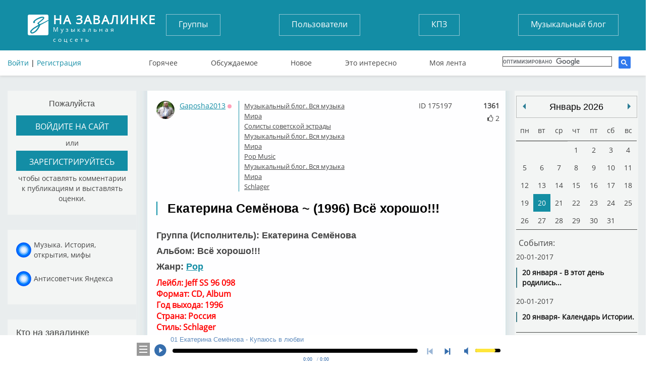

--- FILE ---
content_type: text/html; charset=UTF-8
request_url: https://tunnel.ru/post-ekaterina-semjonova-1996-vsjo-khorosho
body_size: 10872
content:
<!DOCTYPE html>
<html lang="ru">
<head>
	<meta charset="UTF-8" />
	<meta http-equiv="X-UA-Compatible" content="IE=edge">
	<meta name="viewport" content="width=device-width, initial-scale=1">
	<meta name="yandex-verification" content="67b0b79083d406b7" />
    <meta name="pmail-verification" content="59aad2d82c5ce8e82319541ab1bfc62a">
    <meta name="yandex-verification" content="aaea199f7ff688dc" />

	<title>Екатерина Семёнова ~ (1996) Всё хорошо!!!</title>
	<meta name="keywords" content=""/>
	<meta name="description" content='Екатерина Семёнова ~ (1996) Всё хорошо!!! Лейбл: Jeff SS 96 098 Формат: CD, Album Год выхода: 1996 Страна: Россия Стиль: Schlager 01 Купаюсь в любви (Е.Семёнова-Г.Белкин) 02 Ты не бойся меня (Е.Семёнова-Г.Белкин) 03 Грешница (Е.Семёнова-Т.Догилева) 0'/>
	<meta name="author" content='Спроси Алену Завалинка'/>
	<meta property="og:title" content='Екатерина Семёнова ~ (1996) Всё хорошо!!!' />
		<meta name="og:image" content="https://tunnel.ru/media/images/2023-09/post/175197/vso-horosho!!!-1996-05.jpg">
    <meta name="twitter:card" content="summary_large_image" />
    <meta name="twitter:title" content="Екатерина Семёнова ~ (1996) Всё хорошо!!!" />
    <meta name="twitter:image:src" content="https://tunnel.ru/media/images/2023-09/post/175197/vso-horosho!!!-1996-05.jpg" />
    <meta name="twitter:description" content="Екатерина Семёнова ~ (1996) Всё хорошо!!! Лейбл: Jeff SS 96 098 Формат: CD, Album Год выхода: 1996 Страна: Россия Стиль: Schlager 01 Купаюсь в любви (Е.Семёнова-Г.Белкин) 02 Ты не бойся меня (Е.Семёнова-Г.Белкин) 03 Грешница (Е.Семёнова-Т.Догилева) 0" />
	<meta name="twitter:text:description" content="Екатерина Семёнова ~ (1996) Всё хорошо!!! Лейбл: Jeff SS 96 098 Формат: CD, Album Год выхода: 1996 Страна: Россия Стиль: Schlager 01 Купаюсь в любви (Е.Семёнова-Г.Белкин) 02 Ты не бойся меня (Е.Семёнова-Г.Белкин) 03 Грешница (Е.Семёнова-Т.Догилева) 0" />
    <meta name="twitter:site" content="Завалинка" />
        <meta name="viewport" content="width=735, maximum-scale=1">
	<link rel="icon" type="image/x-icon" href="/favicon.ico" />
    <script src="https://cdn.adfinity.pro/code/tunnel.ru/adfinity.js" charset="utf-8" async></script>
    
    

</head>
<body>

	<header>
	<div class="container">
		<div class="flex">
			<a href="/" class="logo">
				<strong>На завалинке</strong>
				Музыкальная соцсеть
			</a>
			<div class="auth no-mobile">
							        <div class="block-header-user__sign">
			          <a href="/auth/login">Войти</a> | <a href="/auth/register/">Регистрация</a>
			        </div>
		        			</div>

			<nav class="buttons no-mobile">
				<a href="/groups/">Группы</a>
				<a href="/users/">Пользователи</a>
				<a href="/group/concert/">КПЗ</a>
				<a href="/group/musicblog/">Музыкальный блог</a>
			</nav>
			<div class="search">
			</div>



			<nav class="links no-mobile">
					<a href="/hot" >Горячее</a>
					<a href="/discussed" >Обсуждаемое</a>
					<a href="/post" >Новое</a>
					<a href="/best" >Это интересно</a>
					<a href="/subscribe" >Моя лента</a>
					      <div class="search search-google">

                  <script>
                      (function() {
                          var cx = '017782923875675734272:tjvxtp6movm';
                          var gcse = document.createElement('script');
                          gcse.type = 'text/javascript';
                          gcse.async = true;
                          gcse.src = 'https://cse.google.com/cse.js?cx=' + cx;
                          var s = document.getElementsByTagName('script')[0];
                          s.parentNode.insertBefore(gcse, s);
                      })();
                  </script>
                  <gcse:search></gcse:search>
		    </div>
		    			</nav>


		</div>
                    <img src="https://tunnel.ru/assets/image/calendar_date.png" id="calendarBtn">
        <nav class="navbar navbar-default" role="navigation">

            <div class="navbar-header">


                <button type="button" class="navbar-toggle" data-toggle="collapse" data-target=".navbar-collapse" id="nav-btn">
                    <span class="sr-only">Toggle navigation</span>
                    <span class="icon-bar"></span>
                    <span class="icon-bar"></span>
                    <span class="icon-bar"></span>
                </button>
            </div>
        </nav>
            <nav class="navigation" id="navigation">
                                <div class="block-header-user__sign login-mobile">
                    <a href="?full_version">Полная версия</a><br>
                    <a href="/auth/login">Войти</a> | <a href="/auth/register/">Регистрация</a>
                </div>
                <div class="search search-google">

                    <script>
                        (function() {
                            var cx = '017782923875675734272:tjvxtp6movm';
                            var gcse = document.createElement('script');
                            gcse.type = 'text/javascript';
                            gcse.async = true;
                            gcse.src = 'https://cse.google.com/cse.js?cx=' + cx;
                            var s = document.getElementsByTagName('script')[0];
                            s.parentNode.insertBefore(gcse, s);
                        })();
                    </script>
                    <gcse:search></gcse:search>
                </div>

                <nav class="buttons">
                    <ul class="mobile-li">
                        <li><a href="/groups/">Группы</a></li>
                        <li><a href="/users/">Пользователи</a></li>
                        <li><a href="/group/concert/">КПЗ</a></li>
                        <li><a href="/group/musicblog/">Музыкальный блог</a></li>
                    </ul>
                </nav>
                <nav class="links">
                    <ul class="mobile-li">
                        <li><a href="/hot" >Горячее</a></li>
                        <li><a href="/discussed" >Обсуждаемое</a></li>
                        <li><a href="/post" >Новое</a></li>
                        <li><a href="/best" >Это интересно</a></li>
                        <li><a href="/subscribe" >Моя лента</a></li>
                </nav>
                                                    
                <div class="block block-mobile">
                    <h3>Завалинка в месенджерах</h3>
                    <ul class="list-mess">
                        <li><div class="telegram-tunnel"></div><span><a target="_blank" href="https://t.me/musiccalendar">Музыкальный календарь</a></span></li>
                        <li><div class="telegram-kulinar"></div><span><a target="_blank" href="https://t.me/nakarkali">Накаркали - новости коротко</a></span></li>
                    </ul>
                </div>

                <div class="block block-mobile column_lef-mobile">
                    <h3>Кто на завалинке</h3>
                    <ul class="list list-mobile">
                        <li><span><a href="/users/">Всего</a></span><span>18186</span></li>
                        <li><span><a href="/users/new">Новых</a></span><span>0</span></li>
                        <li><span><a href="/users/online">Онлайн</a></span><span>1</span></li>
                        <li><span>Гостей</span><span>79</span></li>
                                            </ul>
                </div>
                            </nav>

		<!--адаптивное меню-->

            <nav class="navigation" id="navigationDate"></nav>

        	</div>
</header>









<main>
		<div class="container layout-content__left-column">
		<div class="column_left">
		  				  				  		<div class="block">
	<h3>Пожалуйста</h3>
	 <a href="/auth/login/">
		 <button>
			войдите на сайт
		</button>
	</a>
	<p>или</p>
	<a href="/auth/register">
		<button>
			зарегистрируйтесь
		</button>
	</a>
	<p>чтобы оставлять комментарии к публикациям и выставлять оценки.</p>
</div>

<div class="block">
	<ul class="list-mess">
        <li><div class="mail_ru"></div><span style="max-width: 170px;"><a target="_blank" href="https://dzen.ru/tsaler">Музыка. История, открытия, мифы</a></span></li>
        <li><div class="mail_ru"></div><span style="max-width: 170px;"><a target="_blank" href="https://dzen.ru/tunnel.ru">Антисоветчик Яндекса</a></span></li>
	</ul>
</div>

<div class="block">
	<h2>Кто на завалинке</h2>
	<ul class="list">
		<li><span><a href="/users/">Всего</a></span><span><a href="/users/">18186</a></span></li>
		<li><span><a href="/users/new">Новых</a></span><span><a href="/users/new">0</a></span></li>
		<li><span><a href="/users/online">Онлайн</a></span><span><a href="/users/online">1</a></span></li>
		<li><span>Гостей</span><span>79</span></li>
        	</ul>
</div>
			  									</div>

		<div class="column_center single_post_info post_one post layout-content__main-column">
            
						
		    <div class="soho-posts-list">
                
                    <div id="adfox_164698499493784610"></div>
                    <script>
                        window.yaContextCb.push(()=>{
                            Ya.adfoxCode.createAdaptive({
                                ownerId: 389280,
                                containerId: 'adfox_164698499493784610',
                                params: {
                                    pp: 'bsvi',
                                    ps: 'fizr',
                                    p2: 'hnvc'
                                }
                            }, ['desktop'], {
                                tabletWidth: 980,
                                phoneWidth: 767,
                                isAutoReloads: false
                            })
                        });
                        let timerReload = setInterval(function() {
                            Ya.adfoxCode.reload(adfox_164698499493784610, {onlyIfWasVisible: true});
                        }, 30000);
                    </script>
                
												    	
<div class="soho-posts-list">
					<div class="block-post-list__item">
		    <div class="block-post-list__body-cell post_html_body_175197 post_html_body">
		        	<div class="user">
		<a href="/user/Gaposha2013" target=_blank><img src="https://static.tunnel.ru/media/avatar/user_10850_thumb.png" alt="Gaposha2013" title="Александр">
		Gaposha2013</a>
															<span title="Оффлайн" class="block-user-info__status block-user-info__offline">Оффлайн</span>
								<br>
			</div>



		<div class="tags_post">
												<div class="block_info_section"><a href="/group/musicblog">Музыкальный блог. Вся музыка Мира</a></div>
											<div class="block_info_section"><a href="/group/sov_estrada">Солисты советской эстрады</a></div>
																					<div class="block_info_section"><a href="/group/musicblog">Музыкальный блог. Вся музыка Мира</a></div>
											<div class="block_info_section"><a href="/group/PopMusic">Pop Music</a></div>
																					<div class="block_info_section"><a href="/group/musicblog">Музыкальный блог. Вся музыка Мира</a></div>
											<div class="block_info_section"><a href="/group/Schlager">Schlager</a></div>
														</div>

	
		<div class="view_post_count" title="Количество просмотров">1361</div>
		<div class="user_post_like">
			<i id="post_voit_175197" class="fa fa-thumbs-o-up " title="Мне нравится"></i>
			<span class = "user_like_amount" id ="post_like_175197">2</span>
		</div>
    	<div class="post_id_top" title="Id поста">ID 175197</div>


		<br style="clear: both">


            
						    

		        


		        		    				        <div class="block-post-list__body">
		            <div class="block-post-list__body">
		                <div >
		                    <h2>Екатерина Семёнова ~ (1996) Всё хорошо!!!</h2>

                            								<div class="font-18" style="padding-top: 10px;">
									Группа (Исполнитель): Екатерина Семёнова
								</div>
                                                        								<div class="font-18" style="padding-top: 10px;">
									Альбом: Всё хорошо!!!
								</div>
                                                        								<div class="font-18" style="padding-top: 10px;">
									Жанр:                                    <a href="/group/musicblog/?word[13]=Pop">Pop</a>								</div>
                            
		                    <div class="block-post-list__text">
		                        <p>




<p><span style="color: #ff0000;"><strong><span style="font-size: 12pt;">Лейбл: Jeff SS 96 098</span></strong></span><br /><span style="color: #ff0000;"><strong><span style="font-size: 12pt;">Формат: CD, Album</span></strong></span><br /><span style="color: #ff0000;"><strong><span style="font-size: 12pt;">Год выхода: 1996</span></strong></span><br /><span style="color: #ff0000;"><strong><span style="font-size: 12pt;">Страна: Россия</span></strong></span><br /><span style="color: #ff0000;"><strong><span style="font-size: 12pt;">Стиль: Schlager</span></strong></span></p>
<p style="text-align: center;"><img src="https://tunnel.ru/media/images/2023-09/post/175197/vso-horosho!!!-1996-00.jpg" alt="0" width="600" height="588" /><br /><span style="font-size: 12pt; font-family: 'comic sans ms', sans-serif; color: #0000ff;">01 Купаюсь в любви (Е.Семёнова-Г.Белкин)</span><br /><span style="font-size: 12pt; font-family: 'comic sans ms', sans-serif; color: #0000ff;">02 Ты не бойся меня (Е.Семёнова-Г.Белкин)</span><br /><span style="font-size: 12pt; font-family: 'comic sans ms', sans-serif; color: #0000ff;">03 Грешница (Е.Семёнова-Т.Догилева)</span><br /><span style="font-size: 12pt; font-family: 'comic sans ms', sans-serif; color: #0000ff;">04 Уходи (Е.Семёнова-Г.Белкин)</span><br /><span style="font-size: 12pt; font-family: 'comic sans ms', sans-serif; color: #0000ff;">05 Колдунья (Е.Семёнова-Г.Белкин)</span><br /><span style="font-size: 12pt; font-family: 'comic sans ms', sans-serif; color: #0000ff;">06 Венчальная (Е.Семёнова-Г.Белкин)</span><br /><span style="font-size: 12pt; font-family: 'comic sans ms', sans-serif; color: #0000ff;">07 Мартовский кот (Е.Семёнова-Г.Белкин)</span><br /><span style="font-size: 12pt; font-family: 'comic sans ms', sans-serif; color: #0000ff;">08 Платье с цветами (Е.Семёнова-Г.Белкин)</span><br /><span style="font-size: 12pt; font-family: 'comic sans ms', sans-serif; color: #0000ff;">09 На небе (Е.Семёнова-Г.Белкин)</span><br /><span style="font-size: 12pt; font-family: 'comic sans ms', sans-serif; color: #0000ff;">10 Два бумеранга любви (Е.Семёнова-Г.Белкин)</span><br /><span style="font-size: 12pt; font-family: 'comic sans ms', sans-serif; color: #0000ff;">11 Дорожная (Е.Семёнова-Г.Белкин)</span><br /><span style="font-size: 12pt; font-family: 'comic sans ms', sans-serif; color: #0000ff;">12 Всё хорошо (Е.Семёнова-А.Артемьев)</span><br /><span style="font-size: 12pt; font-family: 'comic sans ms', sans-serif; color: #0000ff;">13 В суете сует (Е.Семёнова-Г.Белкин)</span><br /><span style="font-size: 12pt; font-family: 'comic sans ms', sans-serif; color: #0000ff;">14 Храм (Е.Семёнова-Г.Белкин)</span></p>
<p><br /><span style="font-size: 12pt; font-family: 'book antiqua', palatino, serif; color: #333333;">Copyright &copy; &ndash; Jeff Music Corp.</span><br /><span style="font-size: 12pt; font-family: 'book antiqua', palatino, serif; color: #333333;">Phonographic Copyright ℗ &ndash; Jeff Music Corp.</span><br /><span style="font-size: 12pt; font-family: 'book antiqua', palatino, serif; color: #333333;">Manufactured By &ndash; UEP &ndash; UL 96193</span></p>
<p><span style="font-size: 12pt; font-family: 'book antiqua', palatino, serif; color: #333333;">Arranged By, Keyboards &ndash; Сергей Воложанинов</span><br /><span style="font-size: 12pt; font-family: 'book antiqua', palatino, serif; color: #333333;">Lyrics By &ndash; Г.Белкин (1, 2, 4-11, 13, 14)</span><br /><span style="font-size: 12pt; font-family: 'book antiqua', palatino, serif; color: #333333;">Music By &ndash; Е.Семёнова</span><br /><span style="font-size: 12pt; font-family: 'book antiqua', palatino, serif; color: #333333;">Saxophone &ndash; Валентин Ильенко</span><br /><span style="font-size: 12pt; font-family: 'book antiqua', palatino, serif; color: #333333;">Sounds &ndash; Сергей Ремизов</span></p>
<p><span style="font-size: 12pt; font-family: 'book antiqua', palatino, serif; color: #333333;">4 pages booklet. Jewel case with black tray</span></p>

</p>
 		                    </div>
										<ul class="block-post-list__assets-pane">
									         																					         

										         

										         

                                                

									         										         

										         

										         

                                                

									         										         

										         

										         

                                                

									         										         

										         

										         

                                                

									         										         

										         

										         

                                                

									         										         

										         

										         

                                                

									         										         

										         

										         

                                                

									         										         

										         

										         

                                                

									         										         

										         

										         

                                                

									         										         

										         

										         

                                                

									         										         

										         

										         

                                                

									         										         

										         

										         

                                                

									         										         

										         

										         

                                                

									         										         

										         

										         

                                                

									         										         

										         

										         

                                                

									         										         

										         

										         

                                                

									         										         

										         

										         

                                                

									         										         

										         

										         

                                                

									         										         

										         

										         

                                                

									         										         

										         

										         

                                                

									                                                      										         


                                            										         


                                            										         


                                            										         


                                            										         


                                            										         


                                            										         


                                            										         


                                            										         


                                            										         										         																			<div class="block-post-list__asset-item block-asset__item">
																			<a href="https://static.tunnel.ru//media/images/2023-09/post/175197/cover (1).jpg" rel="prettyPhoto[gallery175197]" ><img src="/thumb/images/2023-09/post/175197/cover (1)___keepration_300x300.jpg" title="cover" alt="cover" /></a>
														            </div>
											         													         


                                            										         


                                            										         										         																			<div class="block-post-list__asset-item block-asset__item">
																			<a href="https://static.tunnel.ru//media/images/2023-09/post/175197/vso-horosho!!!-1996-01.jpg" rel="prettyPhoto[gallery175197]" ><img src="/thumb/images/2023-09/post/175197/vso-horosho!!!-1996-01___keepration_300x300.jpg" title="vso-horosho!!!-1996-01" alt="vso-horosho!!!-1996-01" /></a>
														            </div>
											         													         


                                            										         


                                            										         										         																			<div class="block-post-list__asset-item block-asset__item">
																			<a href="https://static.tunnel.ru//media/images/2023-09/post/175197/vso-horosho!!!-1996-02.jpg" rel="prettyPhoto[gallery175197]" ><img src="/thumb/images/2023-09/post/175197/vso-horosho!!!-1996-02___keepration_300x300.jpg" title="vso-horosho!!!-1996-02" alt="vso-horosho!!!-1996-02" /></a>
														            </div>
											         													         


                                            										         


                                            										         										         																			<div class="block-post-list__asset-item block-asset__item">
																			<a href="https://static.tunnel.ru//media/images/2023-09/post/175197/vso-horosho!!!-1996-03.jpg" rel="prettyPhoto[gallery175197]" ><img src="/thumb/images/2023-09/post/175197/vso-horosho!!!-1996-03___keepration_300x300.jpg" title="vso-horosho!!!-1996-03" alt="vso-horosho!!!-1996-03" /></a>
														            </div>
											         													         


                                            										         


                                            										         										         																			<div class="block-post-list__asset-item block-asset__item">
																			<a href="https://static.tunnel.ru//media/images/2023-09/post/175197/vso-horosho!!!-1996-04.jpg" rel="prettyPhoto[gallery175197]" ><img src="/thumb/images/2023-09/post/175197/vso-horosho!!!-1996-04___keepration_300x300.jpg" title="vso-horosho!!!-1996-04" alt="vso-horosho!!!-1996-04" /></a>
														            </div>
											         													         


                                            										         


                                            										         										         																			<div class="block-post-list__asset-item block-asset__item">
																			<a href="https://static.tunnel.ru//media/images/2023-09/post/175197/vso-horosho!!!-1996-05.jpg" rel="prettyPhoto[gallery175197]" ><img src="/thumb/images/2023-09/post/175197/vso-horosho!!!-1996-05___keepration_300x300.jpg" title="vso-horosho!!!-1996-05" alt="vso-horosho!!!-1996-05" /></a>
														            </div>
											         													         


                                            




											</ul>



					    	
					    						    		<ul class="block-post-list__music-pane">
					         						         		<audio source-type = ""  in_favorite = ""  file_id = "1745605"  artist = "01 Екатерина Семёнова" album = "Всё хорошо!!!" title = "Купаюсь в любви" src="https://static.tunnel.ru/media/audio/2023-09/post/175197//01-kupayus-v-lyubvi.mp3" preload="none" file_size = "9105984" track_id = "1745605" file_duration = "226" file_title = '01 Екатерина Семёнова</span><span> - </span><span class="music-title">Купаюсь в любви'></audio>
					         						         		<audio source-type = ""  in_favorite = ""  file_id = "1745606"  artist = "02 Екатерина Семёнова" album = "Всё хорошо!!!" title = "Ты не бойся меня" src="https://static.tunnel.ru/media/audio/2023-09/post/175197//02-tyi-ne-boysya-menya.mp3" preload="none" file_size = "9127104" track_id = "1745606" file_duration = "227" file_title = '02 Екатерина Семёнова</span><span> - </span><span class="music-title">Ты не бойся меня'></audio>
					         						         		<audio source-type = ""  in_favorite = ""  file_id = "1745607"  artist = "03 Екатерина Семёнова" album = "Всё хорошо!!!" title = "Грешница" src="https://static.tunnel.ru/media/audio/2023-09/post/175197//03-greshnitsa.mp3" preload="none" file_size = "6998784" track_id = "1745607" file_duration = "174" file_title = '03 Екатерина Семёнова</span><span> - </span><span class="music-title">Грешница'></audio>
					         						         		<audio source-type = ""  in_favorite = ""  file_id = "1745608"  artist = "04 Екатерина Семёнова" album = "Всё хорошо!!!" title = "Уходи" src="https://static.tunnel.ru/media/audio/2023-09/post/175197//04-uhodi.mp3" preload="none" file_size = "8127744" track_id = "1745608" file_duration = "202" file_title = '04 Екатерина Семёнова</span><span> - </span><span class="music-title">Уходи'></audio>
					         						         		<audio source-type = ""  in_favorite = ""  file_id = "1745609"  artist = "05 Екатерина Семёнова" album = "Всё хорошо!!!" title = "Колдунья" src="https://static.tunnel.ru/media/audio/2023-09/post/175197//05-koldunya.mp3" preload="none" file_size = "5180544" track_id = "1745609" file_duration = "128" file_title = '05 Екатерина Семёнова</span><span> - </span><span class="music-title">Колдунья'></audio>
					         						         		<audio source-type = ""  in_favorite = ""  file_id = "1745610"  artist = "06 Екатерина Семёнова" album = "Всё хорошо!!!" title = "Венчальная" src="https://static.tunnel.ru/media/audio/2023-09/post/175197//06-venchalnaya.mp3" preload="none" file_size = "8985984" track_id = "1745610" file_duration = "223" file_title = '06 Екатерина Семёнова</span><span> - </span><span class="music-title">Венчальная'></audio>
					         						         		<audio source-type = ""  in_favorite = ""  file_id = "1745611"  artist = "07 Екатерина Семёнова" album = "Всё хорошо!!!" title = "Мартовский кот" src="https://static.tunnel.ru/media/audio/2023-09/post/175197//07-martovskiy-kot.mp3" preload="none" file_size = "5947584" track_id = "1745611" file_duration = "147" file_title = '07 Екатерина Семёнова</span><span> - </span><span class="music-title">Мартовский кот'></audio>
					         						         		<audio source-type = ""  in_favorite = ""  file_id = "1745612"  artist = "08 Екатерина Семёнова" album = "Всё хорошо!!!" title = "Платье с цветами" src="https://static.tunnel.ru/media/audio/2023-09/post/175197//08-plate-s-tsvetami.mp3" preload="none" file_size = "7967424" track_id = "1745612" file_duration = "198" file_title = '08 Екатерина Семёнова</span><span> - </span><span class="music-title">Платье с цветами'></audio>
					         						         		<audio source-type = ""  in_favorite = ""  file_id = "1745613"  artist = "09 Екатерина Семёнова" album = "Всё хорошо!!!" title = "На небе" src="https://static.tunnel.ru/media/audio/2023-09/post/175197//09-na-nebe.mp3" preload="none" file_size = "7372224" track_id = "1745613" file_duration = "183" file_title = '09 Екатерина Семёнова</span><span> - </span><span class="music-title">На небе'></audio>
					         						         		<audio source-type = ""  in_favorite = ""  file_id = "1745614"  artist = "10 Екатерина Семёнова" album = "Всё хорошо!!!" title = "Два бумеранга любви" src="https://static.tunnel.ru/media/audio/2023-09/post/175197//10-dva-bumeranga-lyubvi.mp3" preload="none" file_size = "7843584" track_id = "1745614" file_duration = "195" file_title = '10 Екатерина Семёнова</span><span> - </span><span class="music-title">Два бумеранга любви'></audio>
					         						         		<audio source-type = ""  in_favorite = ""  file_id = "1745615"  artist = "11 Екатерина Семёнова" album = "Всё хорошо!!!" title = "Дорожная" src="https://static.tunnel.ru/media/audio/2023-09/post/175197//11-dorojnaya.mp3" preload="none" file_size = "6946944" track_id = "1745615" file_duration = "172" file_title = '11 Екатерина Семёнова</span><span> - </span><span class="music-title">Дорожная'></audio>
					         						         		<audio source-type = ""  in_favorite = ""  file_id = "1745616"  artist = "12 Екатерина Семёнова" album = "Всё хорошо!!!" title = "Всё хорошо" src="https://static.tunnel.ru/media/audio/2023-09/post/175197//12-vso-horosho.mp3" preload="none" file_size = "8623104" track_id = "1745616" file_duration = "214" file_title = '12 Екатерина Семёнова</span><span> - </span><span class="music-title">Всё хорошо'></audio>
					         						         		<audio source-type = ""  in_favorite = ""  file_id = "1745617"  artist = "13 Екатерина Семёнова" album = "Всё хорошо!!!" title = "В суете сует" src="https://static.tunnel.ru/media/audio/2023-09/post/175197//13-v-suete-suet.mp3" preload="none" file_size = "9329664" track_id = "1745617" file_duration = "232" file_title = '13 Екатерина Семёнова</span><span> - </span><span class="music-title">В суете сует'></audio>
					         						         		<audio source-type = ""  in_favorite = ""  file_id = "1745618"  artist = "14 Екатерина Семёнова" album = "Всё хорошо!!!" title = "Храм" src="https://static.tunnel.ru/media/audio/2023-09/post/175197//14-hram.mp3" preload="none" file_size = "7276224" track_id = "1745618" file_duration = "181" file_title = '14 Екатерина Семёнова</span><span> - </span><span class="music-title">Храм'></audio>
					         						    		</ul>
					    							    							    	

		                </div>
		                <div class="clear_div"></div>
								<div class="linked_info"></div>
		<div class="frame_scroll liquid">
			<span class="previous"></span>
			<div class="wrapper"  style="height:130px!important">
				<ul>
																	<li class="move_preview_post">
							<div class="block-post-list__asset-item block-asset__item">
									<a href="/post-ekaterina-semenova-albom-vecher-vdvoem-1990"><img src="/thumb/images/2019-05/post/128728/ekaterina-semënova--2___previewfix_100x100.jpg" title="" alt="" class ="no_margin_bottom"/></a>
								<span class="preview_text font-12">Екатерина Семен...</span>
							</div>
						</li>
																	<li class="move_preview_post">
							<div class="block-post-list__asset-item block-asset__item">
									<a href="/post-ekaterina-semjonova-cvety-iz-pape-mashe-luchshee-1986-1991"><img src="/thumb/images/2019-05/post/128973/image___previewfix_100x100.jpg" title="" alt="" class ="no_margin_bottom"/></a>
								<span class="preview_text font-12">Екатерина Семён...</span>
							</div>
						</li>
																	<li class="move_preview_post">
							<div class="block-post-list__asset-item block-asset__item">
									<a href="/post-pojot-ekaterina-semjonova"><img src="/thumb/images/2022-08/post/164329/semenova (1)___previewfix_100x100.jpg" title="" alt="" class ="no_margin_bottom"/></a>
								<span class="preview_text font-12">Поёт Екатерина</span>
							</div>
						</li>
																	<li class="move_preview_post">
							<div class="block-post-list__asset-item block-asset__item">
									<a href="/post-ekaterina-semjonova-i-gruppa-allo-1991-1990-a-zhizn-menya-kruzhila"><img src="/thumb/images/2023-09/post/175105/cover___previewfix_100x100.jpg" title="" alt="" class ="no_margin_bottom"/></a>
								<span class="preview_text font-12">Екатерина Семён...</span>
							</div>
						</li>
																	<li class="move_preview_post">
							<div class="block-post-list__asset-item block-asset__item">
									<a href="/post-ekaterina-semjonova-i-gruppa-allo-1992-1991-desyat-trudnykh-dorog"><img src="/thumb/images/2023-09/post/175107/cover___previewfix_100x100.jpg" title="" alt="" class ="no_margin_bottom"/></a>
								<span class="preview_text font-12">Екатерина Семён...</span>
							</div>
						</li>
																	<li class="move_preview_post">
							<div class="block-post-list__asset-item block-asset__item">
									<a href="/post-katya-semjonova-1988-1987-kak-nazlo-pojot-katya-semjonova"><img src="/thumb/images/2023-09/post/175112/cover___previewfix_100x100.jpg" title="" alt="" class ="no_margin_bottom"/></a>
								<span class="preview_text font-12">Катя Семёнова</span>
							</div>
						</li>
																	<li class="move_preview_post">
							<div class="block-post-list__asset-item block-asset__item">
									<a href="/post-ekaterina-semjonova-i-gruppa-allo-1993-1992-v-ozhidanii-vstrechi"><img src="/thumb/images/2023-09/post/175135/cover___previewfix_100x100.jpg" title="" alt="" class ="no_margin_bottom"/></a>
								<span class="preview_text font-12">Екатерина Семён...</span>
							</div>
						</li>
																	<li class="move_preview_post">
							<div class="block-post-list__asset-item block-asset__item">
									<a href="/post-ekaterina-semjonova-1993-mama-ya-kazhetsya-vlyubilas"><img src="/thumb/images/2023-09/post/175158/cover___previewfix_100x100.jpg" title="" alt="" class ="no_margin_bottom"/></a>
								<span class="preview_text font-12">Екатерина Семён...</span>
							</div>
						</li>
									</ul>
			</div>
			<span class="next"></span>
		</div>


						<div class="clear_div"></div>
						<div class="post_action_form">
                            <div class="post_action_form_links">
			   			        <a class="block-post-list__control-item" >
						        	<i class="fa fa-link"></i><span class="copy_text block-post-list__control-text" data-clipboard-text="https://tunnel.ru/post/175197">Ссылка на пост</span>
								</a>
																								       	
								<div class="info-b">ПОДЕЛИТЬСЯ ПОСТОМ В СВОЕМ АККАУНТЕ</div>
				                <div class="block-post-view__share-links" id="block-post-view__share-links">
				                	<div class="ya-share2" data-services="twitter,vkontakte,facebook,odnoklassniki,moimir,gplus" data-image="https://tunnel.ru/media/images/2023-09/post/175197/vso-horosho!!!-1996-05.jpg"></div>
				                </div>

			                </div>
		                </div>

		                <div class = "comments_post_count">Комментарии (0)
			                <div class = "dateright">17.09.2023 08:22</div>
		                </div>






			    </div>
                    
                    

		    </div>

		    			   	</div>
	</div>
	  		<div class="block-post-view__comments-list  display_none">
								<div style="height: 20px; width: 100%; display: block"></div>
	</div>


  					<iframe id="my_form_coment_iframe" name="form_target_comment" style="display:none"></iframe>
		<form id="my_form_coment" action="/editorfileupload/jUfvskMH5yuePK26I0pY/?type=image&responseType=tinymce" target="form_target_comment" method="post" enctype="multipart/form-data" style="width:0px;height:0;overflow:hidden">
			<input type="hidden" id="file_type_upload_comment" name="file_type_upload" value="image">
			<input name="upload" class="submit" type="file" onchange="$('#my_form_coment').submit();this.value='';">
		</form>
		<div class="block-post-list__item edit_comment_form">
		<a name="comment"></a>
				<div class="layout-editor__main-cell-comment_auth">
				<a href="/auth/login/">Авторизуйтесь</a>, чтобы оставить комментарий.
	<div id="uLogin" data-ulogin="display=panel;fields=first_name,last_name,photo,email,nickname,sex,photo_big,city,country;providers=twitter,vkontakte,odnoklassniki,mailru,facebook,googleplus,yandex;hidden=other;redirect_uri=http%3A%2F%2Ftunnel.ru%2Fauth%2Fopen_id%2F%3Fredirect%3D%2F%2Ftunnel.ru%2Fpost-ekaterina-semjonova-1996-vsjo-khorosho%23comment"></div>
		</div>
			</div>

</div>

                
		    </div>
	    </div>
	  	<div class="layout-content__right-column no-mobile">
	  		<div class="layout-content__right-column-block">
	  				  		<div id="eventCalendar" style="width: 240px; margin: 0px auto; "></div>
<div class="block-post-top-5-news-body" >

	<h2><a href = "/group/news_day">Новости</a></h2>
			            <div class="block-post-top-5-news-id">
		                    <a class="block-post-lis-ttop-5" href="/post/192946">Умер иллюзионист Эмиль Кио
										         
										         
	                                             											         											         																				<div class="block-post-top-5__asset image-max-320 block-asset__item">
																				<img src="/thumb/images/2025-12/post/192946/screenshot_2025-12-30-19-07-04___keepration_220x220.jpeg" title="screenshot_2025-12-30-19-07-04" alt="screenshot_2025-12-30-19-07-04" />
															            </div>
												         															         	                                            							</a>
	</div>


		            <div class="block-post-top-5-news-id">
		                    <a class="block-post-lis-ttop-5" href="/post/192899">Умерла Брижит Бардо
										         
										         
	                                             											         											         																				<div class="block-post-top-5__asset image-max-320 block-asset__item">
																				<img src="/thumb/images/2025-12/post/192899/screenshot_2025-12-28-21-38-27___keepration_220x220.jpeg" title="screenshot_2025-12-28-21-38-27" alt="screenshot_2025-12-28-21-38-27" />
															            </div>
												         															         	                                            							</a>
	</div>


		            <div class="block-post-top-5-news-id">
		                    <a class="block-post-lis-ttop-5" href="/post/192859">Умерла Вера Валентиновна Алентова (25.12.2025 г.), народная артистка России. Ей было 83 года.
										         
										         
	                                             											         											         																				<div class="block-post-top-5__asset image-max-320 block-asset__item">
																				<img src="/thumb/images/2025-12/post/192859/vera_alentova_-_2018.jpg-(convert.io)___keepration_220x220.jpg" title="vera_alentova_-_2018.jpg-(convert.io)" alt="vera_alentova_-_2018.jpg-(convert.io)" />
															            </div>
												         															         	                                            							</a>
	</div>


		            <div class="block-post-top-5-news-id">
		                    <a class="block-post-lis-ttop-5" href="/post/192770">Умер Крис Ри
										         
										         
	                                             											         											         																				<div class="block-post-top-5__asset image-max-320 block-asset__item">
																				<img src="/thumb/images/2025-12/post/192770/s___keepration_220x220.jpeg" title="s" alt="s" />
															            </div>
												         															         	                                            							</a>
	</div>


		            <div class="block-post-top-5-news-id">
		                    <a class="block-post-lis-ttop-5" href="/post/192554">YNGWIE MALMSTEEN выступит в Москве с единственным концертом
										         
										         
	                                             											         											         																				<div class="block-post-top-5__asset image-max-320 block-asset__item">
																				<img src="/thumb/images/2025-12/post/192554/199684_c1000_600_2_85___keepration_220x220.jpg" title="199684_c1000_600_2_85" alt="199684_c1000_600_2_85" />
															            </div>
												         															         	                                            							</a>
	</div>


		            <div class="block-post-top-5-news-id">
		                    <a class="block-post-lis-ttop-5" href="/post/192313">В Москве арестовали гендиректора музыкального издательства «Джем» Андрея Черкасова
										         
										         
	                                             											         											         																				<div class="block-post-top-5__asset image-max-320 block-asset__item">
																				<img src="/thumb/images/2025-12/post/192313/321___keepration_220x220.jpeg" title="321" alt="321" />
															            </div>
												         															         	                                            							</a>
	</div>


		            <div class="block-post-top-5-news-id">
		                    <a class="block-post-lis-ttop-5" href="/post/191717">Не стало ведущего  Юрия Николаева.
										         
										         
	                                             											         											         																				<div class="block-post-top-5__asset image-max-320 block-asset__item">
																				<img src="/thumb/images/2025-11/post/191717/scale_1200___keepration_220x220.jpg" title="scale_1200" alt="scale_1200" />
															            </div>
												         															         	                                            							</a>
	</div>


</div>


<div class="block-post-top-birthday">
	<h2><a href="/group/news_day">Именинники сегодня</a></h2>
					<a href = "/user/Oleggladkoff239" target=_blank>Oleggladkoff239</a>
			,		<a href = "/user/bagira" target=_blank>bagira</a>
			,		<a href = "/user/Mouratov" target=_blank>Mouratov</a>
			,		<a href = "/user/Snob-1775" target=_blank>Snob-1775</a>
			,		<a href = "/user/plakhotin" target=_blank>plakhotin</a>
			,		<a href = "/user/rbt-plus" target=_blank>rbt-plus</a>
			,		<a href = "/user/sava174" target=_blank>sava174</a>
			,		<a href = "/user/ViktorMG" target=_blank>ViktorMG</a>
			,		<a href = "/user/gms52" target=_blank>gms52</a>
			,		<a href = "/user/ovan" target=_blank>ovan</a>
			,		<a href = "/user/oleg-moskalenko" target=_blank>oleg-moskalenko</a>
			,		<a href = "/user/tigran86" target=_blank>tigran86</a>
			,		<a href = "/user/n1sty" target=_blank>n1sty</a>
			,		<a href = "/user/Anry" target=_blank>Anry</a>
			,		<a href = "/user/rhi2000" target=_blank>rhi2000</a>
			,		<a href = "/user/smar1953" target=_blank>smar1953</a>
			,		<a href = "/user/Jacques" target=_blank>Jacques</a>
			,		<a href = "/user/ytmp3conv" target=_blank>ytmp3conv</a>
			,		<a href = "/user/БФ6" target=_blank>БФ6</a>
			,		<a href = "/user/Slader" target=_blank>Slader</a>
			,		<a href = "/user/steinholz" target=_blank>steinholz</a>
			,		<a href = "/user/Kara Godina" target=_blank>Kara Godina</a>
			,		<a href = "/user/Ваня" target=_blank>Ваня</a>
	</div>
<br>


    
    <div id="adfinity-sticky">
        <div id="adfox_16468342032777338">
        </div>
    </div>
    <script>
        window.yaContextCb.push(()=>{
            Ya.adfoxCode.createAdaptive({
                ownerId: 389280,
                containerId: 'adfox_16468342032777338',
                params: {
                    pp: 'bswl',
                    ps: 'fizr',
                    p2: 'hnsz'
                }
            }, ['desktop'], {
                tabletWidth: 980,
                phoneWidth: 480,
                isAutoReloads: false
            })
        });
        let timerReload2 = setInterval(function() {
            Ya.adfoxCode.reload(adfox_16468342032777338, {onlyIfWasVisible: true});
        }, 30000);
    </script>
    




		  		
	  			  		</div>
	 	</div>
	</div>
</main>
<footer>
	<div class="container">
		<div class="group1">
			<a href="/" class="logo">
				<strong>На завалинке</strong>
				Музыкальная соцсеть
			</a>
			<p class="copyright">Все права защищены © 2016</p>
		</div>
		<div class="group2">
			<h2>Полезные ссылки</h2>
			<a href="/feed/">Моя лента</a>
			<a href="/auth/profile_view/">Мой профайл</a>
			<a href="/auth/profile_view/">Мои установки</a>
			<a href="https://pulse.mail.ru/source/1684557481484018685/" target="_blank">Деревенский Москвич</a>
			
		</div>
		<div class="group3">
			<h2>Группы</h2>
			<a href="/groups/my">Мои группы</a>
			<a href="/groups/">Все группы</a>
			<a href="#">Создать новую группу</a>
		</div>
		<div class="group4">
			<h2>Найти друзей</h2>
			<a href="/users/">Список пользователей</a>
            <a href="https://zen.yandex.ru/user/159106939" target="_blank">Мужские игрушки</a>
			<a href="https://tunnel.ru/dzen.txt" target="_blank">Dzen каналы</a>
			
		</div>
		<div class="group5">
			<h2>О Завалинке</h2>
			<a href="mailto:datot@mail.ru">Написать нам</a>
			<a href="http://tunnel.ru/site-rules">Правила</a>
			<a href="http://tunnel.ru/group/faq">Помощь по Завалинке</a>
		</div>
	</div>
	<script type="text/javascript"><!--
    <!--LiveInternet counter-->
	document.write("<a href='//www.liveinternet.ru/click' "+
	"target=_blank><img src='//counter.yadro.ru/hit?t23.10;r"+
	escape(document.referrer)+((typeof(screen)=="undefined")?"":
	";s"+screen.width+"*"+screen.height+"*"+(screen.colorDepth?
	screen.colorDepth:screen.pixelDepth))+";u"+escape(document.URL)+
	";"+Math.random()+
	"' alt='' title='LiveInternet: показано число посетителей за"+
	" сегодня' "+
	"border='0' width='88' height='15'><\/a>")
	<!--/LiveInternet-->
		//--></script>

	<script type="text/javascript" >
	   (function(m,e,t,r,i,k,a){m[i]=m[i]||function(){(m[i].a=m[i].a||[]).push(arguments)};
	   m[i].l=1*new Date();k=e.createElement(t),a=e.getElementsByTagName(t)[0],k.async=1,k.src=r,a.parentNode.insertBefore(k,a)})
	   (window, document, "script", "https://mc.yandex.ru/metrika/tag.js", "ym");

	   ym(51767978, "init", {
	        id:51767978,
	        clickmap:true,
	        trackLinks:true,
	        accurateTrackBounce:true
	   });
	</script>
	<noscript><div><img src="https://mc.yandex.ru/watch/51767978" style="position:absolute; left:-9999px;" alt="" /></div></noscript>
	<!-- Rating@Mail.ru counter -->
	<script type="text/javascript">
	var _tmr = window._tmr || (window._tmr = []);
	_tmr.push({id: "2030340", type: "pageView", start: (new Date()).getTime()});
	(function (d, w, id) {
	  if (d.getElementById(id)) return;
	  var ts = d.createElement("script"); ts.type = "text/javascript"; ts.async = true; ts.id = id;
	  ts.src = "https://top-fwz1.mail.ru/js/code.js";
	  var f = function () {var s = d.getElementsByTagName("script")[0]; s.parentNode.insertBefore(ts, s);};
	  if (w.opera == "[object Opera]") { d.addEventListener("DOMContentLoaded", f, false); } else { f(); }
	})(document, window, "topmailru-code");
	</script><noscript><div>
	<img src="https://top-fwz1.mail.ru/counter?id=2030340;js=na" style="border:0;position:absolute;left:-9999px;" alt="Top.Mail.Ru" />
	</div></noscript>
	<!-- //Rating@Mail.ru counter -->





</footer>
<!--Навигация-->
<div class="navigation_left">
	<div class="top" onClick = scrolldoctop(); title="На верх"></div>
	<div class="back" onClick="history.go(-1);" title="Предыдущая страница"></div>
</div>
<!--Конец Навигация-->
<!--Информация-->
  <div id="container_info" align="center">
  <div class="main">
    <div class="main_in_main">
      <button type="button" class="close" data-dismiss="alert" aria-label="Закрыть">
        <span aria-hidden="true">×</span>
      </button>
      <div class="content" id="display_content_div_info">
      </div>
    </div>
  </div>
</div>
<input type="hidden" name="file_upload_id" id = "file_upload_id" value="jUfvskMH5yuePK26I0pY" id="fileupload">





</body>
<div class="mediaPlayerDiv">
</div>

<div class="mediaPlayerDivFav">
</div>

<link rel="stylesheet" href="/vendor/emojionearea/dist/emojionearea.min.css">
<!--css_start-->
<link href="/assets/css/bootstrap.min.css" rel="stylesheet">
<!--<link href="/assets/css/font-awesome.min.css" rel="stylesheet">-->
<link href="/assets/css/media.css?v=20" rel="stylesheet">
<link href="/assets/css/style.css" rel="stylesheet">
<link href="/assets/css/checkbox.css" rel="stylesheet">
<!--css_finish-->


<link href="/vendor/prettyPhoto/css/prettyPhoto.css" rel="stylesheet" type="text/css" />
<link href="/vendor/acornmediaplayer/acornmediaplayer.base.css" rel="stylesheet" type="text/css" />
<link href="/vendor/acornmediaplayer/themes/darkglass/acorn.darkglass.css" rel="stylesheet" type="text/css">
<link href="/vendor/jquery-ui/jquery-ui.min.css" rel="stylesheet" type="text/css" />
<link href="/vendor/simplemodal/css/basic.css" rel="stylesheet" type="text/css" />

<link href="/vendor/liquidcarousel/css/liquidcarousel.css" rel="stylesheet" type="text/css" />

<link rel="stylesheet"  href='/vendor/eventcalendar/css/eventCalendar.css' >
<link rel="stylesheet"  href='/vendor/eventcalendar/css/eventCalendar_theme_responsive.css' >



<script src="/vendor/jquery/dist/jquery.min.js"></script>
<script src="/vendor/jquery-ui/jquery-ui.min.js"></script>
<script src="/vendor/acornmediaplayer/jquery.acornmediaplayer.js"></script>


<script src='/vendor/jquery/dist/jquery.ui.widget.js'></script>
<script src='/vendor/jquery-file-upload/js/jquery.fileupload.js'></script>
<script src='/vendor/jquery-file-upload/js/jquery.fileupload-process.js'></script>
<script src='/vendor/jquery-file-upload/js/jquery.iframe-transport.js'></script>

<script src='/assets/js/upload_init.js'></script>
<script src='/vendor/malsup-ajax-form/js/jquery.form.min.js'></script>
<script src='/vendor/simplemodal/js/jquery.simplemodal.js'></script>

	<script src="/assets/js/common_test_2.js?v=2025-01-311"></script>
	<script src="/assets/js/playerjs_test.js"></script>

<script src='/vendor/liquidcarousel/js/jquery.liquidcarousel.min.js'></script>


<script src='/vendor/eventcalendar/js/moment.js'></script>
<script src='/vendor/eventcalendar/js/jquery.eventCalendar.min.js'></script>

<script src="/vendor/prettyPhoto/js/jquery.prettyPhoto.js?v=122222"></script>
<script type="text/javascript" src="/vendor/emojionearea/dist/emojionearea.min.js"></script>


    <link href="/assets/css/mobile.css?v=" rel="stylesheet">
    <script src="/vendor/moby/moby.js"></script>
    <link href="/vendor/moby/moby.css" rel="stylesheet">

			<script src="//yastatic.net/es5-shims/0.0.2/es5-shims.min.js"></script>
			<script src="//yastatic.net/share2/share.js"></script>
	<script>
	(function() {
		var cx = '017782923875675734272:tjvxtp6movm';
		var gcse = document.createElement('script');
		gcse.type = 'text/javascript';
		gcse.async = true;
		gcse.src = 'https://cse.google.com/cse.js?cx=' + cx;
		var s = document.getElementsByTagName('script')[0];
		s.parentNode.insertBefore(gcse, s);
	})();
</script>
    <script>


        var mobyMenuCalnedar = new Moby({
            breakpoint		 : 1024,
            enableEscape	 : true,
            menu             : $('.block-post-top-5-news-body'),
            menuClass		 : 'right-side',
            mobyTrigger		 : $("#calendarBtn"),
            onClose          : false,
            onOpen           : false,
            overlay			 : true,
            overlayClass 	 : 'dark',
            subMenuOpenIcon  : '<span>&#x25BC;</span>',
            subMenuCloseIcon : '<span>&#x25B2;</span>',
            template         : '<div class="moby-wrap"><div class="moby-close"><span class="moby-close-icon"></span> Закрыть меню</div><div class="moby-menu"></div></div>'
        });


        var mobyMenu = new Moby({
            breakpoint		 : 1024,
            enableEscape	 : true,
            menu             : $('#navigation'),
            menuClass		 : 'right-side',
            mobyTrigger		 : $("#nav-btn"),
            onClose          : false,
            onOpen           : false,
            overlay			 : true,
            overlayClass 	 : 'dark',
            subMenuOpenIcon  : '<span>&#x25BC;</span>',
            subMenuCloseIcon : '<span>&#x25B2;</span>',
            template         : '<div class="moby-wrap"><div class="moby-close"><span class="moby-close-icon"></span> Закрыть меню</div><div class="moby-menu"></div></div>'
        });



    </script>




--- FILE ---
content_type: text/html; charset=UTF-8
request_url: https://tunnel.ru/calendar/?limit=4&year=&month=false&day=
body_size: 174
content:
[{"date":"2017-01-20 00:00:00","title":"20 \u044f\u043d\u0432\u0430\u0440\u044f- \u041a\u0430\u043b\u0435\u043d\u0434\u0430\u0440\u044c \u0418\u0441\u0442\u043e\u0440\u0438\u0438.","type":"event","url":"\/post\/406"},{"date":"2017-01-20 00:00:00","title":"20 \u044f\u043d\u0432\u0430\u0440\u044f - \u0412 \u044d\u0442\u043e\u0442 \u0434\u0435\u043d\u044c \u0440\u043e\u0434\u0438\u043b\u0438\u0441\u044c...","type":"event","url":"\/post\/407"}]

--- FILE ---
content_type: text/css
request_url: https://tunnel.ru/vendor/eventcalendar/css/eventCalendar_theme_responsive.css
body_size: 2024
content:
 /* Theme CSS */

#eventCalendar{
    font-family: "OpenSansRegular", sans-serif;
	border-bottom:solid 1px #434544;
}
.eventCalendar-wrap {
	color:#454545;

}
	.eventCalendar-wrap .eventCalendar-arrow {
		text-decoration:none;
		color:#337ab7;
		padding:0 5px;
		line-height:42px;
		top:17px;
		padding:8px 10px;
	}
		.eventCalendar-wrap .eventCalendar-arrow.prev {

		}
		.eventCalendar-wrap .eventCalendar-arrow:hover { opacity:0.7;}
		.eventCalendar-wrap .eventCalendar-arrow span {
			height: 0;
			width: 0;
			font-size: 0;
			line-height: 0;
			border-top: 6px solid transparent;
			border-bottom: 6px solid transparent;
			border-left: 6px solid #2B7D95;
			float:left;
			text-indent:-5000px;
		}
			.eventCalendar-wrap .eventCalendar-arrow.eventCalendar-prev span {
				border-left-width:0;
				border-right: 6px solid #2B7D95;
			}
	.eventCalendar-slider { height:80px;}

	.eventCalendar-monthWrap {
		border-radius:5px;
		top:10px;
		left:0px;
	}
		.eventCalendar-currentTitle {
			line-height:42px;
			border:1px solid #B9BBBA;
		}
			.eventCalendar-currentTitle .eventCalendar-monthTitle {
				text-decoration:none;
				color:#010000;
			    font-family: Georgia, "Open Sans", sans-serif;
			    font-size: 18px;

			}

		.eventCalendar-daysList {
			zoom: 1;
			padding:0;
			width:100%;

		}
			.eventCalendar-daysList.eventCalendar-showAsWeek {
				margin: 15px 0px;
				width:auto;
				border-bottom:solid 1px #434544;
			}
			.eventCalendar-daysList.showDayNames.eventCalendar-showAsWeek {

				border-radius:5px 5px 0 0;
			}
			.eventCalendar-daysList:before, .eventCalendar-daysList:after { content:""; display:table; }
			.eventCalendar-daysList:after { clear: both; }

			.eventCalendar-day-header {
				text-transform:lowercase;
				text-align:center;
				font-size:14px;
				border-bottom:solid 1px #434544;
				padding-bottom: 10px;
			}
			.eventCalendar-daysList.eventCalendar-showAsWeek li {
				height:auto; margin:0;
			}
				.eventCalendar-daysList.eventCalendar-showAsWeek li.eventCalendar-empty {
					min-height:27px;
					border-top: solid 1px #ccc;
				}
			.eventCalendar-day a {
				text-decoration:none;
				font-size:10px;
				color:#424242;
			}
			.eventCalendar-day {
				border-left:solid 1px #BCBCBC;
			}
			.eventCalendar-day a  {
			}
			.eventCalendar-showAsWeek .eventCalendar-day { border-left-width:0;}
			.eventCalendar-showAsWeek .eventCalendar-day a  {
				line-height:35px;
				font-size:14px;

			}
				.eventCalendar-day a:hover {
					background-color:#E4E4E4;
				/*	box-shadow:inset 5px 5px 10px #C1C1C1;
					text-shadow: 2px 2px 2px #C1C1C1;*/
				}
			.eventCalendar-daysList li.today a {
				color:#fff;
				background:#148EA3;
			/*	box-shadow:inset 5px 5px 10px #777;
				text-shadow: 2px 2px 2px #777;*/
			}
				li.eventCalendar-day.today a:hover {
					background-color:#ccc;
					/*box-shadow:inset 5px 5px 10px #999;*/
				}

			.eventCalendar-daysList li.eventCalendar-dayWithEvents a {
				background:#89B814;
				/*box-shadow:inset 5px 5px 10px #698B10;
				text-shadow: 2px 2px 2px #698B10;*/
				color:#fff;
			}
				li.eventCalendar-day.eventCalendar-dayWithEvents a:hover {
					background-color:#C2D374;
					/*box-shadow:inset 5px 5px 10px #89B814;
					text-shadow: 2px 2px 2px #89B814;*/
				}


			.eventCalendar-daysList li.current a {
				color:#fff;
				background:#449FB2;
				box-shadow:inset 5px 5px 10px #216B7A;
				text-shadow: 2px 2px 2px #216B7A;
			}
				li.eventCalendar-day.current a:hover {
					background-color:#79BDCC;
					box-shadow:inset 5px 5px 10px #449FB2;
					text-shadow: 2px 2px 2px #449FB2;
				}
		.eventCalendar-loading {
			border-radius:4px;
			margin:5px auto;
			padding:0 10px;
			background-color:#ccc;
			color:#fff;
			text-align:center;
			font-weight:bold;
			box-shadow:0 0 10px #ccc;
			text-shadow:0 0 3px #aaa;
			position:absolute;
			z-index:4;
			top:25px;
			left:5px;
		}
			.eventCalendar-loading.error {
				background-color:red;
			}

.eventCalendar-subtitle {
	font-size: 16px;
	font-weight:normal;
}
.eventCalendar-list-wrap {
	min-height:100px;
	position:relative;

}
	.eventCalendar-list-content.scrollable {

		height:100px;
		overflow-y:auto;
		margin:0 5px 5px 0;
	}
	.eventCalendar-list {
		margin:0; padding:0; list-style-type:none;
	}
	.eventCalendar-list li {
		padding:0 0px 20px;
		margin:0;
		clear:both;
	}
		.eventCalendar-list li time {
			font-size:13px;
			line-height:13px;
		}
		.eventCalendar-list li time em {
			float:left;
			font-style:normal;
			padding-bottom: 15px;
			font-size:14px;

		}
		.eventCalendar-list li time small {
			font-size:10px;
			float:left;
			background-color:#807E7E;
			color:#fff;
			padding:0 5px 0 4px;
			margin:0 0 0 3px;
			display: none;
		}
		.eventCalendar-list li .eventCalendar-eventTitle {
			display:block;
			clear:both;

			font-weight:bold;
			text-decoration:none;
		}
			.eventCalendar-list li a.eventCalendar-eventTitle {
			    border-left: 2px solid #407C87;
			    padding-left: 10px;
				font-size:14px;
				color: #141414;
			}
			.eventCalendar-list li a.eventCalendar-eventTitle:hover { text-decoration:underline;}
		.eventCalendar-list li .eventDesc {
			clear: both;
			margin:0 0 5px 0;
			font-size:80%;
			line-height:1.2em;

		}
		.eventCalendar-list .eventCalendar-noEvents {
			font-size:14px;
			border-radius:4px;
			margin:5px;
			padding:1px;

			background-color:#ccc;
			color:#fff;
			text-align:center;
			font-weight:bold;
			box-shadow:0 0 10px #ccc;
			text-shadow:0 0 3px #aaa;
		}

.bt {
	font-size:12px;
	display:block;
	clear:both;
	text-align: center;
	margin-top:10px;
	padding: 9px 34px 11px;
	text-decoration: none;
	font-weight: bold;
	line-height: 1;

	color: #ffffff;
	background-color: #698B10;
	background-repeat: repeat-x;

	background-image: -khtml-gradient(linear, left top, left bottom, from(#89B814), to(#698B10));
	background-image: -moz-linear-gradient(top, #89B814, #698B10);
	background-image: -ms-linear-gradient(top, #89B814, #698B10);
	background-image: -webkit-gradient(linear, left top, left bottom, color-stop(0%, #89B814), color-stop(100%, #698B10));
	background-image: -webkit-linear-gradient(top, #89B814, #698B10);
	background-image: -o-linear-gradient(top, #89B814, #698B10);
	background-image: linear-gradient(top, #89B814, #698B10);
	filter: progid:DXImageTransform.Microsoft.gradient(startColorstr='#89B814', endColorstr='#698B10', GradientType=0);

	text-shadow: 0 -1px 0 rgba(0, 0, 0, 0.25);

	border: 1px solid #698B10;
	border-color: #698B10 #698B10 #465F05;

	border-radius: 4px;

	box-shadow: inset 0 1px 0 rgba(255, 255, 255, 0.2), 0 1px 2px rgba(0, 0, 0, 0.05);

	-webkit-transition: 0.1s linear all;
	-moz-transition: 0.1s linear all;
	-ms-transition: 0.1s linear all;
	-o-transition: 0.1s linear all;
	transition: 0.1s linear all;
}
.bt:hover {
	  background-position: 0 -15px;
	  text-decoration: none;
	}
/* end of theme css */


/*= ONLY FOR DEMO PAGE */
body {
/*
	width:978px;
	box-shadow:0 0 10px #777;
	padding: 20px 40px;
	margin:0 auto;
	*/
}
a { color: #0E8EAB}
/*
.eventCalendar-wrap {
	width:265px;
}
*/
.features li { margin-bottom:3px;}
#thanksPanel li { margin-bottom:0;}
#introPanel { padding-top:20px;}

.poweredBy img {
	float:left;
	margin-right:3px;
}
	.poweredBy .data {
		float:left;
	}
	.poweredBy .name {
		font-weight:bold;
		color:#555;
		text-decoration:none;
		display:block;
		margin-top:28px;
	}
	.poweredBy .twitter {
		text-decoration:none;
		display:block;
		float:left;
	}
.features {
	padding-left:20px;
	float:left;
}
#appLogo {
	margin-right:30px;
}
pre {
	clear:both;
	background-color:#FFFFCC;
	padding:5px;
	border:solid 1px #FED17E;
	overflow:auto;
}
#license {
	width:300px;
	float:right;
	font-size:10px;
	line-height:12px;
	text-align:center;
}


/* end of demo page */

--- FILE ---
content_type: application/javascript
request_url: https://tunnel.ru/vendor/emojionearea/dist/emojionearea.min.js
body_size: 15851
content:
/*!
 * EmojioneArea v3.1.2
 * https://github.com/mervick/emojionearea
 * Copyright Andrey Izman and other contributors
 * Released under the MIT license
 * Date: 2016-09-04T04:41Z
 */
(function(document, window, $) {
    'use strict';

    var unique = 0;
    var eventStorage = {};
    var possibleEvents = {};
    var emojione = window.emojione;
    var readyCallbacks = [];
    function emojioneReady (fn) {
        if (emojione) {
            fn();
        } else {
            readyCallbacks.push(fn);
        }
    };
    var blankImg = '[data-uri]';
    var slice = [].slice;
    var css_class = "emojionearea";
    var emojioneSupportMode = 0;
    function trigger(self, event, args) {
        var result = true, j = 1;
        if (event) {
            event = event.toLowerCase();
            do {
                var _event = j==1 ? '@' + event : event;
                if (eventStorage[self.id][_event] && eventStorage[self.id][_event].length) {
                    $.each(eventStorage[self.id][_event], function (i, fn) {
                        return result = fn.apply(self, args|| []) !== false;
                    });
                }
            } while (result && !!j--);
        }
        return result;
    }
    function attach(self, element, events, target) {
        target = target || function (event, callerEvent) { return $(callerEvent.currentTarget) };
        $.each(events, function(event, link) {
            event = $.isArray(events) ? link : event;
            (possibleEvents[self.id][link] || (possibleEvents[self.id][link] = []))
                .push([element, event, target]);
        });
    }
    function getTemplate(template, unicode, shortname) {
        var imageType = emojione.imageType, imagePath;
        if (imageType=='svg'){
            imagePath = emojione.imagePathSVG;
        } else {
            imagePath = emojione.imagePathPNG;
        }
        return template
            .replace('{name}', shortname || '')
            .replace('{img}', imagePath + (emojioneSupportMode < 2 ? unicode.toUpperCase() : unicode) + '.' + imageType)
            .replace('{uni}', unicode)
            .replace('{alt}', emojione.convert(unicode));
    };
    function shortnameTo(str, template, clear) {
        return str.replace(/:?\+?[\w_\-]+:?/g, function(shortname) {
            shortname = ":" + shortname.replace(/:$/,'').replace(/^:/,'') + ":";
            var unicode = emojione.emojioneList[shortname];
            if (unicode) {
                if (emojioneSupportMode > 3) unicode = unicode.unicode;
                return getTemplate(template, unicode[unicode.length-1], shortname);
            }
            return clear ? '' : shortname;
        });
    };
    function pasteHtmlAtCaret(html) {
        var sel, range;
        if (window.getSelection) {
            sel = window.getSelection();
            if (sel.getRangeAt && sel.rangeCount) {
                range = sel.getRangeAt(0);
                range.deleteContents();
                var el = document.createElement("div");
                el.innerHTML = html;
                var frag = document.createDocumentFragment(), node, lastNode;
                while ( (node = el.firstChild) ) {
                    lastNode = frag.appendChild(node);
                }
                range.insertNode(frag);
                if (lastNode) {
                    range = range.cloneRange();
                    range.setStartAfter(lastNode);
                    range.collapse(true);
                    sel.removeAllRanges();
                    sel.addRange(range);
                }
            }
        } else if (document.selection && document.selection.type != "Control") {
            document.selection.createRange().pasteHTML(html);
        }
    }
    var getDefaultOptions = function () {
        return $.fn.emojioneArea && $.fn.emojioneArea.defaults ? $.fn.emojioneArea.defaults : {
            attributes: {
                dir               : "ltr",
                spellcheck        : true,
                autocomplete      : "off",
                autocorrect       : "off",
                autocapitalize    : "off",
            },
            placeholder       : null,
            emojiPlaceholder  : ":smiley:",
            container         : null,
            hideSource        : true,
            shortnames        : true,
            sprite            : true,
            pickerPosition    : "top", // top | bottom | right
            filtersPosition   : "top", // top | bottom
            hidePickerOnBlur  : true,
            buttonTitle       : "Use the TAB key to insert emoji faster",
            tones             : true,
            tonesStyle        : "bullet", // bullet | radio | square | checkbox
            inline            : null, // null - auto
            saveEmojisAs      : "image", // unicode | shortname | image
            shortcuts         : true,
            autocomplete      : true,
            autocompleteTones : false,
            standalone        : false,
            useInternalCDN    : true, // Use the self loading mechanism
            imageType         : "png", // Default image type used by internal CDN
            recentEmojis      : true,
            textcomplete: {
                maxCount      : 15,
                placement     : null // null - default | top | absleft | absright
            },

            filters: {
                tones: {
                    title: "Diversity",
                    emoji: "santa runner surfer swimmer lifter ear nose point_up_2 point_down point_left point_right punch " +
                    "wave ok_hand thumbsup thumbsdown clap open_hands boy girl man woman cop bride_with_veil person_with_blond_hair " +
                    "man_with_gua_pi_mao man_with_turban older_man grandma baby construction_worker princess angel " +
                    "information_desk_person guardsman dancer nail_care massage haircut muscle spy hand_splayed middle_finger " +
                    "vulcan no_good ok_woman bow raising_hand raised_hands person_frowning person_with_pouting_face pray rowboat " +
                    "bicyclist mountain_bicyclist walking bath metal point_up basketball_player fist raised_hand v writing_hand"
                },

                recent: {
                    icon: "clock3",
                    title: "Recent",
                    emoji: ""
                },

                smileys_people: {
                    icon: "yum",
                    title: "Smileys & People",
                    emoji: "grinning grimacing grin joy smiley smile sweat_smile laughing innocent wink blush slight_smile " +
                    "upside_down relaxed yum relieved heart_eyes kissing_heart kissing kissing_smiling_eyes " +
                    "kissing_closed_eyes stuck_out_tongue_winking_eye stuck_out_tongue_closed_eyes stuck_out_tongue " +
                    "money_mouth nerd sunglasses hugging smirk no_mouth neutral_face expressionless unamused rolling_eyes " +
                    "thinking flushed disappointed worried angry rage pensive confused slight_frown frowning2 persevere " +
                    "confounded tired_face weary triumph open_mouth scream fearful cold_sweat hushed frowning anguished " +
                    "cry disappointed_relieved sleepy sweat sob dizzy_face astonished zipper_mouth mask thermometer_face " +
                    "head_bandage sleeping zzz poop smiling_imp imp japanese_ogre japanese_goblin skull ghost alien robot " +
                    "smiley_cat smile_cat joy_cat heart_eyes_cat smirk_cat kissing_cat scream_cat crying_cat_face " +
                    "pouting_cat raised_hands clap wave thumbsup thumbsdown punch fist v ok_hand raised_hand open_hands " +
                    "muscle pray point_up point_up_2 point_down point_left point_right middle_finger hand_splayed metal " +
                    "vulcan writing_hand nail_care lips tongue ear nose eye eyes bust_in_silhouette busts_in_silhouette " +
                    "speaking_head baby boy girl man woman person_with_blond_hair older_man older_woman man_with_gua_pi_mao " +
                    "man_with_turban cop construction_worker guardsman spy santa angel princess bride_with_veil walking " +
                    "runner dancer dancers couple two_men_holding_hands two_women_holding_hands bow information_desk_person " +
                    "no_good ok_woman raising_hand person_with_pouting_face person_frowning haircut massage couple_with_heart " +
                    "couple_ww couple_mm couplekiss kiss_ww kiss_mm family family_mwg family_mwgb family_mwbb family_mwgg " +
                    "family_wwb family_wwg family_wwgb family_wwbb family_wwgg family_mmb family_mmg family_mmgb family_mmbb " +
                    "family_mmgg womans_clothes shirt jeans necktie dress bikini kimono lipstick kiss footprints high_heel " +
                    "sandal boot mans_shoe athletic_shoe womans_hat tophat helmet_with_cross mortar_board crown school_satchel " +
                    "pouch purse handbag briefcase eyeglasses dark_sunglasses ring closed_umbrella"
                },

                animals_nature: {
                    icon: "hamster",
                    title: "Animals & Nature",
                    emoji: "dog cat mouse hamster rabbit bear panda_face koala tiger lion_face cow pig pig_nose frog " +
                    "octopus monkey_face see_no_evil hear_no_evil speak_no_evil monkey chicken penguin bird baby_chick " +
                    "hatching_chick hatched_chick wolf boar horse unicorn bee bug snail beetle ant spider scorpion crab " +
                    "snake turtle tropical_fish fish blowfish dolphin whale whale2 crocodile leopard tiger2 water_buffalo " +
                    "ox cow2 dromedary_camel camel elephant goat ram sheep racehorse pig2 rat mouse2 rooster turkey dove " +
                    "dog2 poodle cat2 rabbit2 chipmunk feet dragon dragon_face cactus christmas_tree evergreen_tree " +
                    "deciduous_tree palm_tree seedling herb shamrock four_leaf_clover bamboo tanabata_tree leaves " +
                    "fallen_leaf maple_leaf ear_of_rice hibiscus sunflower rose tulip blossom cherry_blossom bouquet " +
                    "mushroom chestnut jack_o_lantern shell spider_web earth_americas earth_africa earth_asia full_moon " +
                    "waning_gibbous_moon last_quarter_moon waning_crescent_moon new_moon waxing_crescent_moon " +
                    "first_quarter_moon waxing_gibbous_moon new_moon_with_face full_moon_with_face first_quarter_moon_with_face " +
                    "last_quarter_moon_with_face sun_with_face crescent_moon star star2 dizzy sparkles comet sunny " +
                    "white_sun_small_cloud partly_sunny white_sun_cloud white_sun_rain_cloud cloud cloud_rain " +
                    "thunder_cloud_rain cloud_lightning zap fire boom snowflake cloud_snow snowman2 snowman wind_blowing_face " +
                    "dash cloud_tornado fog umbrella2 umbrella droplet sweat_drops ocean"
                },

                food_drink: {
                    icon: "pizza",
                    title: "Food & Drink",
                    emoji: "green_apple apple pear tangerine lemon banana watermelon grapes strawberry melon cherries peach " +
                    "pineapple tomato eggplant hot_pepper corn sweet_potato honey_pot bread cheese poultry_leg meat_on_bone " +
                    "fried_shrimp egg hamburger fries hotdog pizza spaghetti taco burrito ramen stew fish_cake sushi bento " +
                    "curry rice_ball rice rice_cracker oden dango shaved_ice ice_cream icecream cake birthday custard candy " +
                    "lollipop chocolate_bar popcorn doughnut cookie beer beers wine_glass cocktail tropical_drink champagne " +
                    "sake tea coffee baby_bottle fork_and_knife fork_knife_plate"
                },

                activity: {
                    icon: "basketball",
                    title: "Activity",
                    emoji: "soccer basketball football baseball tennis volleyball rugby_football 8ball golf golfer ping_pong " +
                    "badminton hockey field_hockey cricket ski skier snowboarder ice_skate bow_and_arrow fishing_pole_and_fish " +
                    "rowboat swimmer surfer bath basketball_player lifter bicyclist mountain_bicyclist horse_racing levitate " +
                    "trophy running_shirt_with_sash medal military_medal reminder_ribbon rosette ticket tickets performing_arts " +
                    "art circus_tent microphone headphones musical_score musical_keyboard saxophone trumpet guitar violin " +
                    "clapper video_game space_invader dart game_die slot_machine bowling"
                },

                travel_places: {
                    icon: "rocket",
                    title: "Travel & Places",
                    emoji: "red_car taxi blue_car bus trolleybus race_car police_car ambulance fire_engine minibus truck " +
                    "articulated_lorry tractor motorcycle bike rotating_light oncoming_police_car oncoming_bus " +
                    "oncoming_automobile oncoming_taxi aerial_tramway mountain_cableway suspension_railway railway_car " +
                    "train monorail bullettrain_side bullettrain_front light_rail mountain_railway steam_locomotive train2 " +
                    "metro tram station helicopter airplane_small airplane airplane_departure airplane_arriving sailboat " +
                    "motorboat speedboat ferry cruise_ship rocket satellite_orbital seat anchor construction fuelpump busstop " +
                    "vertical_traffic_light traffic_light checkered_flag ship ferris_wheel roller_coaster carousel_horse " +
                    "construction_site foggy tokyo_tower factory fountain rice_scene mountain mountain_snow mount_fuji volcano " +
                    "japan camping tent park motorway railway_track sunrise sunrise_over_mountains desert beach island " +
                    "city_sunset city_dusk cityscape night_with_stars bridge_at_night milky_way stars sparkler fireworks " +
                    "rainbow homes european_castle japanese_castle stadium statue_of_liberty house house_with_garden " +
                    "house_abandoned office department_store post_office european_post_office hospital bank hotel " +
                    "convenience_store school love_hotel wedding classical_building church mosque synagogue kaaba shinto_shrine"
                },

                objects: {
                    icon: "bulb",
                    title: "Objects",
                    emoji: "watch iphone calling computer keyboard desktop printer mouse_three_button trackball joystick " +
                    "compression minidisc floppy_disk cd dvd vhs camera camera_with_flash video_camera movie_camera projector " +
                    "film_frames telephone_receiver telephone pager fax tv radio microphone2 level_slider control_knobs " +
                    "stopwatch timer alarm_clock clock hourglass_flowing_sand hourglass satellite battery electric_plug bulb " +
                    "flashlight candle wastebasket oil money_with_wings dollar yen euro pound moneybag credit_card gem scales " +
                    "wrench hammer hammer_pick tools pick nut_and_bolt gear chains gun bomb knife dagger crossed_swords shield " +
                    "smoking skull_crossbones coffin urn amphora crystal_ball prayer_beads barber alembic telescope microscope " +
                    "hole pill syringe thermometer label bookmark toilet shower bathtub key key2 couch sleeping_accommodation " +
                    "bed door bellhop frame_photo map beach_umbrella moyai shopping_bags balloon flags ribbon gift confetti_ball " +
                    "tada dolls wind_chime crossed_flags izakaya_lantern envelope envelope_with_arrow incoming_envelope e-mail " +
                    "love_letter postbox mailbox_closed mailbox mailbox_with_mail mailbox_with_no_mail package postal_horn " +
                    "inbox_tray outbox_tray scroll page_with_curl bookmark_tabs bar_chart chart_with_upwards_trend " +
                    "chart_with_downwards_trend page_facing_up date calendar calendar_spiral card_index card_box ballot_box " +
                    "file_cabinet clipboard notepad_spiral file_folder open_file_folder dividers newspaper2 newspaper notebook " +
                    "closed_book green_book blue_book orange_book notebook_with_decorative_cover ledger books book link " +
                    "paperclip paperclips scissors triangular_ruler straight_ruler pushpin round_pushpin triangular_flag_on_post " +
                    "flag_white flag_black closed_lock_with_key lock unlock lock_with_ink_pen pen_ballpoint pen_fountain " +
                    "black_nib pencil pencil2 crayon paintbrush mag mag_right"
                },

                symbols: {
                    icon: "heartpulse",
                    title: "Symbols",
                    emoji: "heart yellow_heart green_heart blue_heart purple_heart broken_heart heart_exclamation two_hearts " +
                    "revolving_hearts heartbeat heartpulse sparkling_heart cupid gift_heart heart_decoration peace cross " +
                    "star_and_crescent om_symbol wheel_of_dharma star_of_david six_pointed_star menorah yin_yang orthodox_cross " +
                    "place_of_worship ophiuchus aries taurus gemini cancer leo virgo libra scorpius sagittarius capricorn " +
                    "aquarius pisces id atom u7a7a u5272 radioactive biohazard mobile_phone_off vibration_mode u6709 u7121 " +
                    "u7533 u55b6 u6708 eight_pointed_black_star vs accept white_flower ideograph_advantage secret congratulations " +
                    "u5408 u6e80 u7981 a b ab cl o2 sos no_entry name_badge no_entry_sign x o anger hotsprings no_pedestrians " +
                    "do_not_litter no_bicycles non-potable_water underage no_mobile_phones exclamation grey_exclamation question " +
                    "grey_question bangbang interrobang 100 low_brightness high_brightness trident fleur-de-lis part_alternation_mark " +
                    "warning children_crossing beginner recycle u6307 chart sparkle eight_spoked_asterisk negative_squared_cross_mark " +
                    "white_check_mark diamond_shape_with_a_dot_inside cyclone loop globe_with_meridians m atm sa passport_control " +
                    "customs baggage_claim left_luggage wheelchair no_smoking wc parking potable_water mens womens baby_symbol " +
                    "restroom put_litter_in_its_place cinema signal_strength koko ng ok up cool new free zero one two three four " +
                    "five six seven eight nine ten 1234 arrow_forward pause_button play_pause stop_button record_button track_next " +
                    "track_previous fast_forward rewind twisted_rightwards_arrows repeat repeat_one arrow_backward arrow_up_small " +
                    "arrow_down_small arrow_double_up arrow_double_down arrow_right arrow_left arrow_up arrow_down arrow_upper_right " +
                    "arrow_lower_right arrow_lower_left arrow_upper_left arrow_up_down left_right_arrow arrows_counterclockwise " +
                    "arrow_right_hook leftwards_arrow_with_hook arrow_heading_up arrow_heading_down hash asterisk information_source " +
                    "abc abcd capital_abcd symbols musical_note notes wavy_dash curly_loop heavy_check_mark arrows_clockwise " +
                    "heavy_plus_sign heavy_minus_sign heavy_division_sign heavy_multiplication_x heavy_dollar_sign currency_exchange " +
                    "copyright registered tm end back on top soon ballot_box_with_check radio_button white_circle black_circle " +
                    "red_circle large_blue_circle small_orange_diamond small_blue_diamond large_orange_diamond large_blue_diamond " +
                    "small_red_triangle black_small_square white_small_square black_large_square white_large_square small_red_triangle_down " +
                    "black_medium_square white_medium_square black_medium_small_square white_medium_small_square black_square_button " +
                    "white_square_button speaker sound loud_sound mute mega loudspeaker bell no_bell black_joker mahjong spades " +
                    "clubs hearts diamonds flower_playing_cards thought_balloon anger_right speech_balloon clock1 clock2 clock3 " +
                    "clock4 clock5 clock6 clock7 clock8 clock9 clock10 clock11 clock12 clock130 clock230 clock330 clock430 " +
                    "clock530 clock630 clock730 clock830 clock930 clock1030 clock1130 clock1230 eye_in_speech_bubble"
                },

                flags: {
                    icon: "flag_gb",
                    title: "Flags",
                    emoji: "ac af al dz ad ao ai ag ar am aw au at az bs bh bd bb by be bz bj bm bt bo ba bw br bn bg bf bi " +
                    "cv kh cm ca ky cf td flag_cl cn co km cg flag_cd cr hr cu cy cz dk dj dm do ec eg sv gq er ee et fk fo " +
                    "fj fi fr pf ga gm ge de gh gi gr gl gd gu gt gn gw gy ht hn hk hu is in flag_id ir iq ie il it ci jm jp " +
                    "je jo kz ke ki xk kw kg la lv lb ls lr ly li lt lu mo mk mg mw my mv ml mt mh mr mu mx fm md mc mn me " +
                    "ms ma mz mm na nr np nl nc nz ni ne flag_ng nu kp no om pk pw ps pa pg py pe ph pl pt pr qa ro ru rw " +
                    "sh kn lc vc ws sm st flag_sa sn rs sc sl sg sk si sb so za kr es lk sd sr sz se ch sy tw tj tz th tl " +
                    "tg to tt tn tr flag_tm flag_tm ug ua ae gb us vi uy uz vu va ve vn wf eh ye zm zw re ax ta io bq cx " +
                    "cc gg im yt nf pn bl pm gs tk bv hm sj um ic ea cp dg as aq vg ck cw eu gf tf gp mq mp sx ss tc "
                }
            }
        };
    };
    function isObject(variable) {
        return typeof variable === 'object';
    };
    function getOptions(options) {
        var default_options = getDefaultOptions();
        if (options && options['filters']) {
            var filters = default_options.filters;
            $.each(options['filters'], function(filter, data) {
                if (!isObject(data) || $.isEmptyObject(data)) {
                    delete filters[filter];
                    return;
                }
                $.each(data, function(key, val) {
                    filters[filter][key] = val;
                });
            });
            options['filters'] = filters;
        }
        return $.extend({}, default_options, options);
    };

    var saveSelection, restoreSelection;
    if (window.getSelection && document.createRange) {
        saveSelection = function(el) {
            var sel = window.getSelection && window.getSelection();
            if (sel && sel.rangeCount > 0) {
                var range = sel.getRangeAt(0);
                var preSelectionRange = range.cloneRange();
                preSelectionRange.selectNodeContents(el);
                preSelectionRange.setEnd(range.startContainer, range.startOffset);
                return preSelectionRange.toString().length;
            }
        };

        restoreSelection = function(el, sel) {
            var charIndex = 0, range = document.createRange();
            range.setStart(el, 0);
            range.collapse(true);
            var nodeStack = [el], node, foundStart = false, stop = false;

            while (!stop && (node = nodeStack.pop())) {
                if (node.nodeType == 3) {
                    var nextCharIndex = charIndex + node.length;
                    if (!foundStart && sel >= charIndex && sel <= nextCharIndex) {
                        range.setStart(node, sel - charIndex);
                        range.setEnd(node, sel - charIndex);
                        stop = true;
                    }
                    charIndex = nextCharIndex;
                } else {
                    var i = node.childNodes.length;
                    while (i--) {
                        nodeStack.push(node.childNodes[i]);
                    }
                }
            }

            sel = window.getSelection();
            sel.removeAllRanges();
            sel.addRange(range);
        }
    } else if (document.selection && document.body.createTextRange) {
        saveSelection = function(el) {
            var selectedTextRange = document.selection.createRange(),
                preSelectionTextRange = document.body.createTextRange();
            preSelectionTextRange.moveToElementText(el);
            preSelectionTextRange.setEndPoint("EndToStart", selectedTextRange);
            var start = preSelectionTextRange.text.length;
            return start + selectedTextRange.text.length;
        };

        restoreSelection = function(el, sel) {
            var textRange = document.body.createTextRange();
            textRange.moveToElementText(el);
            textRange.collapse(true);
            textRange.moveEnd("character", sel);
            textRange.moveStart("character", sel);
            textRange.select();
        };
    }


    var uniRegexp;
    function unicodeTo(str, template) {
        return str.replace(uniRegexp, function(unicodeChar) {
            var map = emojione[(emojioneSupportMode === 0 ? 'jsecapeMap' : 'jsEscapeMap')];
            if (typeof unicodeChar !== 'undefined' && unicodeChar in map) {
                return getTemplate(template, map[unicodeChar]);
            }
            return unicodeChar;
        });
    }
    function htmlFromText(str, self) {
        str = str
            .replace(/&/g, '&amp;')
            .replace(/</g, '&lt;')
            .replace(/>/g, '&gt;')
            .replace(/"/g, '&quot;')
            .replace(/'/g, '&#x27;')
            .replace(/`/g, '&#x60;')
            .replace(/(?:\r\n|\r|\n)/g, '\n')
            .replace(/(\n+)/g, '<div>$1</div>')
            .replace(/\n/g, '<br/>')
            .replace(/<br\/><\/div>/g, '</div>');
        if (self.shortnames) {
            str = emojione.shortnameToUnicode(str);
        }
        return unicodeTo(str, self.emojiTemplate)
            .replace(/\t/g, '&nbsp;&nbsp;&nbsp;&nbsp;')
            .replace(/  /g, '&nbsp;&nbsp;');
    }
    function textFromHtml(str, self) {
        str = str
            .replace(/<img[^>]*alt="([^"]+)"[^>]*>/ig, '$1')
            .replace(/\n|\r/g, '')
            .replace(/<br[^>]*>/ig, '\n')
            .replace(/(?:<(?:div|p|ol|ul|li|pre|code|object)[^>]*>)+/ig, '<div>')
            .replace(/(?:<\/(?:div|p|ol|ul|li|pre|code|object)>)+/ig, '</div>')
            .replace(/\n<div><\/div>/ig, '\n')
            .replace(/<div><\/div>\n/ig, '\n')
            .replace(/(?:<div>)+<\/div>/ig, '\n')
            .replace(/([^\n])<\/div><div>/ig, '$1\n')
            .replace(/(?:<\/div>)+/ig, '</div>')
            .replace(/([^\n])<\/div>([^\n])/ig, '$1\n$2')
            .replace(/<\/div>/ig, '')
            .replace(/([^\n])<div>/ig, '$1\n')
            .replace(/\n<div>/ig, '\n')
            .replace(/<div>\n/ig, '\n\n')
            .replace(/<(?:[^>]+)?>/g, '')
            .replace(/&#8291;/g, '')
            .replace(/&nbsp;/g, ' ')
            .replace(/&lt;/g, '<')
            .replace(/&gt;/g, '>')
            .replace(/&quot;/g, '"')
            .replace(/&#x27;/g, "'")
            .replace(/&#x60;/g, '`')
            .replace(/&amp;/g, '&');

        switch (self.saveEmojisAs) {
            case 'image':
                str = unicodeTo(str, self.emojiTemplate);
                break;
            case 'shortname':
                str = emojione.toShort(str);
        }
        return str;
    }
    function calcButtonPosition() {
        var self = this,
            offset = self.editor[0].offsetWidth - self.editor[0].clientWidth,
            current = parseInt(self.button.css('marginRight'));
        if (current !== offset) {
            self.button.css({marginRight: offset});
            if (self.floatingPicker) {
                self.picker.css({right: parseInt(self.picker.css('right')) - current + offset});
            }
        }
    }
    function lazyLoading() {
        var self = this;
        if (!self.sprite && self.lasyEmoji[0]) {
            var pickerTop = self.picker.offset().top,
                pickerBottom = pickerTop + self.picker.height() + 20;
            self.lasyEmoji.each(function() {
                var e = $(this), top = e.offset().top;
                if (top > pickerTop && top < pickerBottom) {
                    e.attr("src", e.data("src")).removeClass("lazy-emoji");
                }
            })
            self.lasyEmoji = self.lasyEmoji.filter(".lazy-emoji");
        }
    }
    function selector (prefix, skip_dot) {
        return (skip_dot ? '' : '.') + css_class + (prefix ? ("-" + prefix) : "");
    }
    function div(prefix) {
        var parent = $('<div/>', isObject(prefix) ? prefix : {"class" : selector(prefix, true)});
        $.each(slice.call(arguments).slice(1), function(i, child) {
            if ($.isFunction(child)) {
                child = child.call(parent);
            }
            if (child) {
                $(child).appendTo(parent);
            }
        });
        return parent;
    }
    function getRecent () {
        return localStorage.getItem("recent_emojis") || "";
    }
    function updateRecent(self) {
        var emojis = getRecent();
        if (!self.recent || self.recent !== emojis) {
            if (emojis.length) {
                var scrollTop = self.scrollArea.scrollTop(),
                    height = self.recentCategory.is(":visible") ? self.recentCategory.height() : 0

                var items = shortnameTo(emojis, self.emojiBtnTemplate, true).split('|').join('');
                self.recentCategory.children(".emojibtn").remove();
                $(items).insertAfter(self.recentCategory.children("h1"));


                self.recentCategory.children(".emojibtn").on("click", function() {
                    self.trigger("emojibtn.click", $(this));
                });
                // attach(self, , { click: "emojibtn.click" });

                self.recentCategory.show();
                self.recentFilter.show();

                var height2 = self.recentCategory.height();

                if (height !== height2) {
                    self.scrollArea.scrollTop(scrollTop + height2 - height);
                }
            } else {
                if (self.recentFilter.hasClass("active")) {
                    self.recentFilter.removeClass("active").next().addClass("active");
                }
                self.recentCategory.hide();
                self.recentFilter.hide();
            }
            self.recent = emojis;
        }
    };
    function setRecent(self, emoji) {
        var recent = getRecent();
        var emojis = recent.split("|");

        var index = emojis.indexOf(emoji);
        if (index !== -1) {
            emojis.splice(index, 1);
        }
        emojis.unshift(emoji);

        if (emojis.length > 9) {
            emojis.pop();
        }

        localStorage.setItem("recent_emojis", emojis.join("|"));

        updateRecent(self);
    };
// see https://github.com/Modernizr/Modernizr/blob/master/feature-detects/storage/localstorage.js
    function supportsLocalStorage () {
        var test = 'test';
        try {
            localStorage.setItem(test, test);
            localStorage.removeItem(test);
            return true;
        } catch(e) {
            return false;
        }
    }
    function init(self, source, options) {
        //calcElapsedTime('init', function() {
        options = getOptions(options);
        self.sprite = options.sprite && emojioneSupportMode < 3;
        self.inline = options.inline === null ? source.is("INPUT") : options.inline;
        self.shortnames = options.shortnames;
        self.saveEmojisAs = options.saveEmojisAs;
        self.standalone = options.standalone;
        self.emojiTemplate = '<img alt="{alt}" class="emojione' + (self.sprite ? '-{uni}" src="' + blankImg + '"/>' : 'emoji" src="{img}"/>');
        self.emojiTemplateAlt = self.sprite ? '<i class="emojione-{uni}"/>' : '<img class="emojioneemoji" src="{img}"/>';
        self.emojiBtnTemplate = '<i class="emojibtn" role="button" data-name="{name}">' + self.emojiTemplateAlt + '</i>';
        self.recentEmojis = options.recentEmojis && supportsLocalStorage();

        var pickerPosition = options.pickerPosition;
        self.floatingPicker = pickerPosition === 'top' || pickerPosition === 'bottom';

        var sourceValFunc = source.is("TEXTAREA") || source.is("INPUT") ? "val" : "text",
            editor, button, picker, tones, filters, filtersBtns, emojisList, categories, scrollArea,
            app = div({
                "class" : css_class + ((self.standalone) ? " " + css_class + "-standalone " : " ") + (source.attr("class") || ""),
                role: "application"
            },
            editor = self.editor = div("editor").attr({
                contenteditable: (self.standalone) ? false : true,
                placeholder: options["placeholder"] || source.data("placeholder") || source.attr("placeholder") || "",
                tabindex: 0
            }),
            button = self.button = div('button',
                div('button-open'),
                div('button-close')
            ).attr('title', options.buttonTitle),
            picker = self.picker = div('picker',
                div('wrapper',
                    filters = div('filters'),
                    scrollArea = div('scroll-area',
                        emojisList = div('emojis-list'),
                        tones = div('tones',
                            function() {
                                if (options.tones) {
                                    this.addClass(selector('tones-' + options.tonesStyle, true));
                                    for (var i = 0; i <= 5; i++) {
                                        this.append($("<i/>", {
                                            "class": "btn-tone btn-tone-" + i + (!i ? " active" : ""),
                                            "data-skin": i,
                                            role: "button"
                                        }));
                                    }
                                }
                            }
                        )
                    )
                )
            ).addClass(selector('picker-position-' + options.pickerPosition, true))
             .addClass(selector('filters-position-' + options.filtersPosition, true))
             .addClass('hidden')
        );

        editor.data(source.data());

        $.each(options.attributes, function(attr, value) {
            editor.attr(attr, value);
        });

        $.each(options.filters, function(filter, params) {
            var skin = 0;
            if (filter === 'recent' && !self.recentEmojis) {
                return;
            }
            if (filter !== 'tones') {
                $("<i/>", {
                    "class": selector("filter", true) + " " + selector("filter-" + filter, true),
                    "data-filter": filter,
                    title: params.title
                })
                .wrapInner(shortnameTo(params.icon, self.emojiTemplateAlt))
                .appendTo(filters);
            } else if (options.tones) {
                skin = 5;
            } else {
                return;
            }
            do {
                var category = div('category').attr({name: filter, "data-tone": skin}).appendTo(emojisList),
                    items = params.emoji.replace(/[\s,;]+/g, '|');
                if (skin > 0) {
                    category.hide();
                    items = items.split('|').join('_tone' + skin + '|') + '_tone' + skin;
                }

                if (filter === 'recent') {
                    items = getRecent();
                }

                items = shortnameTo(items, self.emojiBtnTemplate, true).split('|').join('');
                category.html(items);
                $('<h1/>').text(params.title).prependTo(category);
            } while (--skin > 0);
        });

        options.filters = null;
        if (!self.sprite) {
            self.lasyEmoji = emojisList.find(".lazy-emoji");
        }

        filtersBtns = filters.find(selector("filter"));
        filtersBtns.eq(0).addClass("active");
        categories = emojisList.find(selector("category"));

        self.recentFilter = filtersBtns.filter('[data-filter="recent"]');
        self.recentCategory = categories.filter("[name=recent]");

        self.scrollArea = scrollArea;

        if (options.container) {
            $(options.container).wrapInner(app);
        } else {
            app.insertAfter(source);
        }

        if (options.hideSource) {
            source.hide();
        }

        self.setText(source[sourceValFunc]());
        source[sourceValFunc](self.getText());
        calcButtonPosition.apply(self);

        // if in standalone mode and no value is set, initialise with a placeholder
        if (self.standalone && !self.getText().length) {
            var placeholder = $(source).data("emoji-placeholder") || options.emojiPlaceholder;
            self.setText(placeholder);
            editor.addClass("has-placeholder");
        }

        // attach() must be called before any .on() methods !!!
        // 1) attach() stores events into possibleEvents{},
        // 2) .on() calls bindEvent() and stores handlers into eventStorage{},
        // 3) bindEvent() finds events in possibleEvents{} and bind founded via jQuery.on()
        // 4) attached events via jQuery.on() calls trigger()
        // 5) trigger() calls handlers stored into eventStorage{}

        attach(self, emojisList.find(".emojibtn"), {click: "emojibtn.click"});
        attach(self, window, {resize: "!resize"});
        attach(self, tones.children(), {click: "tone.click"});
        attach(self, [picker, button], {mousedown: "!mousedown"}, editor);
        attach(self, button, {click: "button.click"});
        attach(self, editor, {paste :"!paste"}, editor);
        attach(self, editor, ["focus", "blur"], function() { return self.stayFocused ? false : editor; });
        attach(self, picker, {mousedown: "picker.mousedown", mouseup: "picker.mouseup", click: "picker.click",
            keyup: "picker.keyup", keydown: "picker.keydown", keypress: "picker.keypress"});
        attach(self, editor, ["mousedown", "mouseup", "click", "keyup", "keydown", "keypress"]);
        attach(self, picker.find(".emojionearea-filter"), {click: "filter.click"});

        var noListenScroll = false;
        scrollArea.on('scroll', function () {
            if (!noListenScroll) {
                lazyLoading.call(self);
                if (scrollArea.is(":not(.skinnable)")) {
                    var item = categories.eq(0), scrollTop = scrollArea.offset().top;
                    categories.each(function (i, e) {
                        if ($(e).offset().top - scrollTop >= 10) {
                            return false;
                        }
                        item = $(e);
                    });
                    var filter = filtersBtns.filter('[data-filter="' + item.attr("name") + '"]');
                    if (filter[0] && !filter.is(".active")) {
                        filtersBtns.removeClass("active");
                        filter.addClass("active");
                    }
                }
            }
        });

        self.on("@filter.click", function(filter) {
            var isActive = filter.is(".active");
            if (scrollArea.is(".skinnable")) {
                if (isActive) return;
                tones.children().eq(0).click();
            }
            noListenScroll = true;
            if (!isActive) {
                filtersBtns.filter(".active").removeClass("active");
                filter.addClass("active");
            }
            var headerOffset = categories.filter('[name="' + filter.data('filter') + '"]').offset().top,
                scroll = scrollArea.scrollTop(),
                offsetTop = scrollArea.offset().top;
            scrollArea.stop().animate({
                scrollTop: headerOffset + scroll - offsetTop - 2
            }, 200, 'swing', function () {
                lazyLoading.call(self);
                noListenScroll = false;
            });
        })

        .on("@picker.show", function() {
            if (self.recentEmojis) {
                updateRecent(self);
            }
            lazyLoading.call(this);
        })

        .on("@tone.click", function(tone) {
            tones.children().removeClass("active");
            var skin = tone.addClass("active").data("skin");
            if (skin) {
                scrollArea.addClass("skinnable");
                categories.hide().filter("[data-tone=" + skin + "]").show();
            } else {
                scrollArea.removeClass("skinnable");
                categories.hide().filter("[data-tone=0]").show();
            }
            lazyLoading.call(self);
        })

        .on("@button.click", function(button) {
            if (button.is(".active")) {
                self.hidePicker();
            } else {
                self.showPicker();
            }
        })

        .on("@!paste", function(editor) {
            self.stayFocused = true;
            // insert invisible character for fix caret position
            pasteHtmlAtCaret('<span>&#8291;</span>');

            var sel = saveSelection(editor[0]),
                editorScrollTop = editor.scrollTop(),
                clipboard = $("<div/>", {contenteditable: true})
                    .css({position: "fixed", left: "-999px", width: "1px", height: "1px", top: "20px", overflow: "hidden"})
                    .appendTo($("BODY"))
                    .focus();

            window.setTimeout(function() {
                var caretID = "caret-" + (new Date()).getTime();
                editor.focus();
                restoreSelection(editor[0], sel);
                var text = textFromHtml(clipboard.html().replace(/\r\n|\n|\r/g, '<br>'), self),
                    html = htmlFromText(text, self);
                pasteHtmlAtCaret(html);
                clipboard.remove();
                pasteHtmlAtCaret('<i id="' + caretID +'"></i>');
                editor.scrollTop(editorScrollTop);
                var caret = $("#" + caretID),
                    top = caret.offset().top - editor.offset().top,
                    height = editor.height();
                if (editorScrollTop + top >= height || editorScrollTop > top) {
                    editor.scrollTop(editorScrollTop + top - 2 * height/3);
                }
                caret.remove();
                self.stayFocused = false;
                calcButtonPosition.apply(self);
                trigger(self, 'paste', [editor, text, html]);
            }, 200);
        })

        .on("@emojibtn.click", function(emojibtn) {
            editor.removeClass("has-placeholder");
            if (!app.is(".focused")) {
                editor.focus();
            }
            if (self.standalone) {
                editor.html(shortnameTo(emojibtn.data("name"), self.emojiTemplate));
                self.trigger("blur");
            } else {
                saveSelection(editor[0]);
                pasteHtmlAtCaret(shortnameTo(emojibtn.data("name"), self.emojiTemplate));
            }

            if (self.recentEmojis) {
                setRecent(self, emojibtn.data("name"));
            }
        })

        .on("@!resize @keyup @emojibtn.click", calcButtonPosition)

        .on("@!mousedown", function(editor, event) {
            if (!app.is(".focused")) {
                editor.focus();
            }
            event.preventDefault();
            return false;
        })

        .on("@change", function() {
            var html = self.editor.html().replace(/<\/?(?:div|span|p)[^>]*>/ig, '');
            // clear input: chrome adds <br> when contenteditable is empty
            if (!html.length || /^<br[^>]*>$/i.test(html)) {
                self.editor.html(self.content = '');
            }
            source[sourceValFunc](self.getText());
        })

        .on("@focus", function() {
            app.addClass("focused");
        })

        .on("@blur", function() {
            app.removeClass("focused");

            if (options.hidePickerOnBlur) {
                self.hidePicker();
            }

            var content = self.editor.html();
            if (self.content !== content) {
                self.content = content;
                trigger(self, 'change', [self.editor]);
                source.blur().trigger("change");
            } else {
                source.blur();
            }
        });

        if (options.shortcuts) {
            self.on("@keydown", function(_, e) {
                if (!e.ctrlKey) {
                    if (e.which == 9) {
                        e.preventDefault();
                        button.click();
                    }
                    else if (e.which == 27) {
                        e.preventDefault();
                        if (button.is(".active")) {
                            self.hidePicker();
                        }
                    }
                }
            });
        }

        if (isObject(options.events) && !$.isEmptyObject(options.events)) {
            $.each(options.events, function(event, handler) {
                self.on(event.replace(/_/g, '.'), handler);
            });
        }

        if (options.autocomplete) {
            var autocomplete = function() {
                var textcompleteOptions = {
                    maxCount: options.textcomplete.maxCount,
                    placement: options.textcomplete.placement
                };

                if (options.shortcuts) {
                    textcompleteOptions.onKeydown = function (e, commands) {
                        if (!e.ctrlKey && e.which == 13) {
                            return commands.KEY_ENTER;
                        }
                    };
                }

                var map = $.map(emojione.emojioneList, function (_, emoji) {
                    return !options.autocompleteTones ? /_tone[12345]/.test(emoji) ? null : emoji : emoji;
                });
                map.sort();
                editor.textcomplete([
                    {
                        id: css_class,
                        match: /\B(:[\-+\w]*)$/,
                        search: function (term, callback) {
                            callback($.map(map, function (emoji) {
                                return emoji.indexOf(term) === 0 ? emoji : null;
                            }));
                        },
                        template: function (value) {
                            return shortnameTo(value, self.emojiTemplate) + " " + value.replace(/:/g, '');
                        },
                        replace: function (value) {
                            return shortnameTo(value, self.emojiTemplate);
                        },
                        cache: true,
                        index: 1
                    }
                ], textcompleteOptions);

                if (options.textcomplete.placement) {
                    // Enable correct positioning for textcomplete
                    if (editor.data('textComplete').option.appendTo.css("position") == "static") {
                        editor.data('textComplete').option.appendTo.css("position", "relative");
                    }
                }
            };
            if ($.fn.textcomplete) {
                autocomplete();
            } else {
                $.getScript("https://cdn.rawgit.com/yuku-t/jquery-textcomplete/v1.3.4/dist/jquery.textcomplete.js",
                    autocomplete);
            }
        }

        if (self.inline) {
            app.addClass(selector('inline', true));
            self.on("@keydown", function(_, e) {
                if (e.which == 13) {
                    e.preventDefault();
                }
            });
        }

        if (/firefox/i.test(navigator.userAgent)) {
            // disabling resize images on Firefox
            document.execCommand("enableObjectResizing", false, false);
        }

        //}, self.id === 1); // calcElapsedTime()
    };
    var emojioneVersion = window.emojioneVersion || '2.1.4';
    var cdn = {
        defaultBase: "https://cdnjs.cloudflare.com/ajax/libs/emojione/",
        base: null,
        isLoading: false
    };
    function loadEmojione(options) {

        function detectVersion(emojione) {
            var version = emojione.cacheBustParam;
            if (!isObject(emojione['jsEscapeMap'])) return '1.5.2';
            if (version === "?v=1.2.4") return '2.0.0';
            if (version === "?v=2.0.1") return '2.1.0'; // v2.0.1 || v2.1.0
            if (version === "?v=2.1.1") return '2.1.1';
            if (version === "?v=2.1.2") return '2.1.2';
            if (version === "?v=2.1.3") return '2.1.3';
            if (version === "?v=2.1.4") return '2.1.4';
            return '2.1.4';
        }

        function getSupportMode(version) {
            switch (version) {
                case '1.5.2': return 0;
                case '2.0.0': return 1;
                case '2.1.0':
                case '2.1.1': return 2;
                case '2.1.2': return 3;
                case '2.1.3':
                case '2.1.4':
                default: return 4;
            }
        }
        options = getOptions(options);

        if (!cdn.isLoading) {
            if (!emojione || getSupportMode(detectVersion(emojione)) < 2) {
                cdn.isLoading = true;
                $.getScript(cdn.defaultBase + emojioneVersion + "/lib/js/emojione.min.js", function () {
                    emojione = window.emojione;
                    emojioneVersion = detectVersion(emojione);
                    emojioneSupportMode = getSupportMode(emojioneVersion);
                    cdn.base = cdn.defaultBase + emojioneVersion + "/assets";
                    if (options.sprite) {
                        var sprite = cdn.base + "/sprites/emojione.sprites.css";
                        if (document.createStyleSheet) {
                            document.createStyleSheet(sprite);
                        } else {
                            $('<link/>', {rel: 'stylesheet', href: sprite}).appendTo('head');
                        }
                    }
                    while (readyCallbacks.length) {
                        readyCallbacks.shift().call();
                    }
                    cdn.isLoading = false;
                });
            } else {
                emojioneVersion = detectVersion(emojione);
                emojioneSupportMode = getSupportMode(emojioneVersion);
                cdn.base = cdn.defaultBase + emojioneVersion + "/assets";
            }
        }

        emojioneReady(function() {
            if (options.useInternalCDN) {
                emojione.imagePathPNG = cdn.base + "/png/";
                emojione.imagePathSVG = cdn.base + "/svg/";
                emojione.imagePathSVGSprites = cdn.base + "/sprites/emojione.sprites.svg";
                emojione.imageType = options.imageType;
            }

            uniRegexp = new RegExp("<object[^>]*>.*?<\/object>|<span[^>]*>.*?<\/span>|<(?:object|embed|svg|img|div|span|p|a)[^>]*>|(" + emojione.unicodeRegexp + ")", "gi");
        });
    };
    var EmojioneArea = function(element, options) {
        var self = this;
        loadEmojione(options);
        eventStorage[self.id = ++unique] = {};
        possibleEvents[self.id] = {};
        emojioneReady(function() {
            init(self, element, options);
        });
    };
    function bindEvent(self, event) {
        event = event.replace(/^@/, '');
        var id = self.id;
        if (possibleEvents[id][event]) {
            $.each(possibleEvents[id][event], function(i, ev) {
                // ev[0] = element
                // ev[1] = event
                // ev[2] = target
                $.each($.isArray(ev[0]) ? ev[0] : [ev[0]], function(i, el) {
                    $(el).on(ev[1], function() {
                        var args = slice.call(arguments),
                            target = $.isFunction(ev[2]) ? ev[2].apply(self, [event].concat(args)) : ev[2];
                        if (target) {
                            trigger(self, event, [target].concat(args));
                        }
                    });
                });
            });
            possibleEvents[id][event] = null;
        }
    }

    EmojioneArea.prototype.on = function(events, handler) {
        if (events && $.isFunction(handler)) {
            var self = this;
            $.each(events.toLowerCase().split(' '), function(i, event) {
                bindEvent(self, event);
                (eventStorage[self.id][event] || (eventStorage[self.id][event] = [])).push(handler);
            });
        }
        return this;
    };

    EmojioneArea.prototype.off = function(events, handler) {
        if (events) {
            var id = this.id;
            $.each(events.toLowerCase().replace(/_/g, '.').split(' '), function(i, event) {
                if (eventStorage[id][event] && !/^@/.test(event)) {
                    if (handler) {
                        $.each(eventStorage[id][event], function(j, fn) {
                            if (fn === handler) {
                                eventStorage[id][event] = eventStorage[id][event].splice(j, 1);
                            }
                        });
                    } else {
                        eventStorage[id][event] = [];
                    }
                }
            });
        }
        return this;
    };

    EmojioneArea.prototype.trigger = function() {
        var args = slice.call(arguments),
            call_args = [this].concat(args.slice(0,1));
        call_args.push(args.slice(1));
        return trigger.apply(this, call_args);
    };

    EmojioneArea.prototype.setFocus = function () {
        var self = this;
        emojioneReady(function () {
            self.editor.focus();
        });
        return self;
    };

    EmojioneArea.prototype.setText = function (str) {
        var self = this;
        emojioneReady(function () {
            self.editor.html(htmlFromText(str, self));
            self.content = self.editor.html();
            trigger(self, 'change', [self.editor]);
            calcButtonPosition.apply(self);
        });
        return self;
    }

    EmojioneArea.prototype.getText = function() {
        return textFromHtml(this.editor.html(), this);
    }

    EmojioneArea.prototype.showPicker = function () {
        var self = this;
        if (self._sh_timer) {
            window.clearTimeout(self._sh_timer);
        }
        self.picker.removeClass("hidden");
        self._sh_timer =  window.setTimeout(function() {
            self.button.addClass("active");
        }, 50);
        trigger(self, "picker.show", [self.picker]);
        return self;
    }

    EmojioneArea.prototype.hidePicker = function () {
        var self = this;
        if (self._sh_timer) {
            window.clearTimeout(self._sh_timer);
        }
        self.button.removeClass("active");
        self._sh_timer =  window.setTimeout(function() {
            self.picker.addClass("hidden");
        }, 500);
        trigger(self, "picker.hide", [self.picker]);
        return self;
    }

    $.fn.emojioneArea = function(options) {
        return this.each(function() {
            if (!!this.emojioneArea) return this.emojioneArea;
            $.data(this, 'emojioneArea', this.emojioneArea = new EmojioneArea($(this), options));
            return this.emojioneArea;
        });
    };

    $.fn.emojioneArea.defaults = getDefaultOptions();

}) (document, window, jQuery);